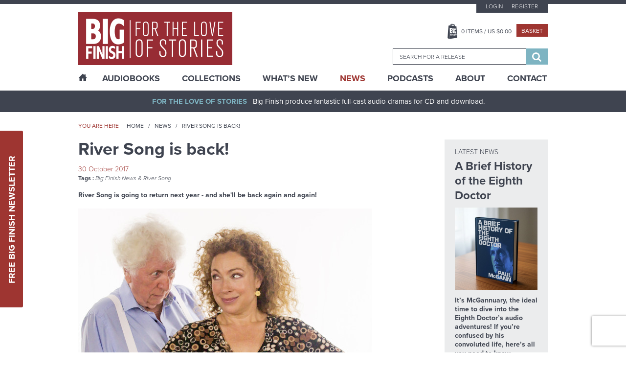

--- FILE ---
content_type: text/html; charset=UTF-8
request_url: https://www.bigfinish.com/news/v/river-song-is-back
body_size: 13021
content:
<!DOCTYPE html>
<html>

<head>

	<meta charset="utf-8">
	<meta name="viewport" content="width=device-width, initial-scale=1, shrink-to-fit=no">
	<meta name="format-detection" content="telephone=no">
	<meta name="facebook-domain-verification" content="mqtmatkb4cfc1ehuff1upt4k7kdo4y" />

	<title>River Song is back! - News - Big Finish</title>

	<meta name="description" content="Award-winning, full-cast original audio dramas from the worlds of Doctor Who, Torchwood, Blake's 7, Class, Dark Shadows, Avengers, Omega Factor, Star Cops, Sherlock Holmes, Dorian Gray, Pathfinder Legends, Prisoner, Adam Adamant Lives, Space 1999, Timeslip, Terrahawks, Space Precinct, Thunderbirds, Stingray, Robin Hood, Dark Season, UFO, Stargate, V UK, Time Tunnel, Sky, Zygon Century, Planet Krynoid">
	<meta name="keywords" content="Big Finish, Audio Dramas, BBC, Science Fiction, Fantasy, Doctor Who, Blake's 7, Dark Shadows, Avengers, Prisoner, Survivors, Omega Factor, Terrahawks, Luther Arkwright, Torchwood, Captain Scarlet, Class, Callan, Dorian Gray, Star Cops, Dan Dare, ATA Girl, Cicero, Jeremiah Bourne in Time, Shilling & Sixpence Investigate, Blind Terror, Big Finish Originals, Adam Adamant Lives, Space 1999, Timeslip, Space Precinct, Thunderbirds, First Action Bureau, Stingray, Five Star Five, Robin Hood, Dark Season, UFO, Stargate, Fireball XL5, V UK, Time Tunnel, Sky, Zygon Century">
	<meta name="author" content="Hughes Media Internet Limited">

	<!-- Regular links and scripts -->
	<link href="https://fonts.googleapis.com/css?family=Lato:100,100i,300,300i,400,400i,700,700i,900,900i"
		rel="stylesheet">
	<link rel="shortcut icon" href="/favicon.ico" />
	<link rel="stylesheet" href="https://use.typekit.net/mth7yed.css">
	<link href="/assets/css/frontend.min.css?v=96781fcb672396e6bf875bb3c89318a2" rel="stylesheet">
	<link href="/assets/css/slick-theme.min.css?v=8a027447d99592734da0715287305e13" rel="stylesheet">
	<link href="/assets/css/site-slick.css?v=a9bd9fd29d983772af1d0cfafb25bd7b" rel="stylesheet">

	<script src="/assets/js/frontend.min.js?v=3719e0675f81bf06009591ba43d6f889" type="8ea7fdf69c45053ef3dd3e43-text/javascript"></script>
	<script src='https://www.google.com/recaptcha/api.js' async defer type="8ea7fdf69c45053ef3dd3e43-text/javascript"></script>
	<script src="https://www.paypalobjects.com/api/checkout.js?v=2" data-version-4 type="8ea7fdf69c45053ef3dd3e43-text/javascript"></script>
	<script src="/assets/js/slick.min.js?v=d5a61c749e44e47159af8a6579dda121" type="8ea7fdf69c45053ef3dd3e43-text/javascript"></script>
	<script src="/assets/js/site-slick.js?v=e3631e3f5244a1d53c08d8589df8a0b4" type="8ea7fdf69c45053ef3dd3e43-text/javascript"></script>

	<script type="8ea7fdf69c45053ef3dd3e43-text/javascript">
		window.dataLayer = window.dataLayer || [];
		;
	</script>

	<!-- Google Tag Manager -->
	<script type="8ea7fdf69c45053ef3dd3e43-text/javascript">(function (w, d, s, l, i) {
			w[l] = w[l] || []; w[l].push({
				'gtm.start':
					new Date().getTime(), event: 'gtm.js'
			}); var f = d.getElementsByTagName(s)[0],
				j = d.createElement(s), dl = l != 'dataLayer' ? '&l=' + l : ''; j.async = true; j.src =
					'https://www.googletagmanager.com/gtm.js?id=' + i + dl; f.parentNode.insertBefore(j, f);
		})(window, document, 'script', 'dataLayer', 'GTM-KPM22K2');</script>
	<!-- End Google Tag Manager -->

	<!-- Google tag (gtag.js) -->
	<script async src="https://www.googletagmanager.com/gtag/js?id=G-FEXS1S6267" type="8ea7fdf69c45053ef3dd3e43-text/javascript"></script>
	<script type="8ea7fdf69c45053ef3dd3e43-text/javascript">
	  window.dataLayer = window.dataLayer || [];
	  function gtag(){dataLayer.push(arguments);}
	  gtag('js', new Date());

	  gtag('config', 'G-FEXS1S6267');
	</script>

	
	


	
	
</head>


<body class="news-single">

	<!-- Google Tag Manager (noscript) -->
	<noscript><iframe src="https://www.googletagmanager.com/ns.html?id=GTM-KPM22K2" height="0" width="0"
			style="display:none;visibility:hidden"></iframe></noscript>
	<!-- End Google Tag Manager (noscript) -->
	<a href="#main-content" class="sr-only">Skip to content</a>
		<div class="sticky-newsletter">
		<div class="newsletter-btn">
			<a href="javascript:void(0)">Free Big Finish Newsletter</a>
		</div>
		<div class="sticky-newsletter-cntn">
			<p>Be among the first to hear about exclusive offers, news and latest releases from Big Finish by signing up
				to our Newsletter.</p>
			<div class="newsletter-form">
				<form method="post" id="newsletter-signup-2">
					<div class="form-field">
						<input value="" type="text" name="Name" placeholder="Name">
					</div>
					<div class="form-field">
						<input value="" type="text" name="Email" placeholder="Email">
					</div>
					<input class="incident_item" type="hidden" name="Incident_Item"
						placeholder="If you are human, please leave blank">
					<input type="hidden" name="form_id" value="Newsletter_Form_2">
					<div class="form-field sbt-field">
						<script type="8ea7fdf69c45053ef3dd3e43-text/javascript">function onSubmitRecaptcha_c8de14e6f70c107393dac267892cf954() {return new Promise(function (resolve, reject) {document.getElementById("newsletter-signup-2").submit();});}</script> <input class="g-recaptcha " data-sitekey="6LfOheUUAAAAAGtNWcBqMG6UGjl89P2qv37q02Ef" data-callback="onSubmitRecaptcha_c8de14e6f70c107393dac267892cf954" value="Sign Up" type="submit">						<!--   						<input type="submit" value="Sign Up" />-->
					</div>
				</form>
				<span>Don’t worry, we will never pass on your details to third parties!</span>
			</div>
		</div>
	</div>

	<header class="header-container">
		

		<div class="header-top">
			<div class="wrapper">
				<button class="hamburger hamburger-menu hamburger--spin" type="button">
					<span class="hamburger-box">
						<span class="hamburger-inner"></span>
					</span>
				</button>
				<div class="logo-block">
					<a href="/"><img src="/assets/images/logo.png" alt="Big Finish Logo" /></a>
				</div>
				<div class="basket-header">
					<a class="basket-button" href="javascript:void(0)"></a>
				</div>
				<div class="header-right">
					<div class="top-block">
													<ul class="top-menu">
								<li><a
										href="/customers/login">Login</a>
								</li>
								<li><a
										href="/customers/register">Register</a>
								</li>
							</ul>
						
						<div class="middle-block">
							<ul>
								<li><a class="basket-btn" href="javascript:void(0)"><span
											class="header_basket_quantity">0</span> Items
										/ US $<span
											class="header_basket_value">0.00</span></a>
								</li>
								<li><a class="checkout-small" href="/basket/v">Basket</a></li>
							</ul>
						</div>
						<div class="basket-block">
							<div class="basket-close-icon">
								<i class="fa fa-times" aria-hidden="true"></i>
							</div>
							<div class="basket-label">
								<div class="basket-title">
									<label>Title</label>
								</div>
								<div class="basket-quantity">

								</div>
								<div class="basket-price">
									<label>Price</label>
								</div>
							</div>
							<div class="basket-item-list">
															</div>
							<div class="collapse alert alert-info refresh_for_basket_contents">
								You have additional items in your basket, <a href="/basket/v">go to basket to see
									them.</a>
							</div>
							<div class="cart-details">
								<div class="total-item">
									<label>Total items</label>
									<span class="header_basket_quantity">0</span>
								</div>
								<div class="sub-total">
									<label>TOTAL</label>
									<span>US $<span
											class="header_basket_value">0.00</span></span>
								</div>
								<p><i>Delivery costs may vary depending on location.</i></p>
							</div>
							<div class="button-block">
								<a class="checkout-large" href="/basket/v">Go to Basket</a>
								<a class="continue-btn" href="#">Continue Shopping</a>
							</div>
						</div>

						<div class="search-block-outer">
							<div class="search-block">
								<form id="search-form" method="get"
									action="/search_results">
									<input type="hidden" id="search_value_selected" name="search_value_selected"
										value="0" />
									<input id="searchbox" autocomplete="off" class="ui-autocomplete" name="search_term"
										type="search" placeholder="Search for a release" data-release-id="" />
									<div class="search-btn">
										<button type="submit">
											<span class="sr-only">Search</span>
											<i class="fa fa-search" aria-hidden="true"></i>
										</button>
									</div>
								</form>
							</div>
						</div>
					</div>
				</div>
			</div>
		</div>

		<div class="main-menu-outer">
			<div class="wrapper">
				<div class="main-menu-dummy"></div>
				<div class="main-menu">
					<ul>

						<li class="home "><a href="/"><span class="icon-home desktop-only"></span><span class="mobile-only">Home</span></a></li>
						<li class="mega-menu "><a href="/hubs">AudioBooks</a>
							<div class="submenu-block">

				<div class="submenu-column">
									<h6 class="highlight">
							<a href="/hubs/v/doctor-who">Doctor Who - The Classic Series</a>
						</h6>
					<div>							<a href="/ranges/v/doctor-who---the-first-doctor-adventures">Doctor Who - The First Doctor Adventures</a>
						</div><div>							<a href="/ranges/v/doctor-who-the-second-doctor-adventures">Doctor Who - The Second Doctor Adventures</a>
						</div><div>							<a href="/ranges/v/doctor-who---the-third-doctor-adventures">Doctor Who - The Third Doctor Adventures</a>
						</div><div>							<a href="/ranges/v/doctor-who---fourth-doctor-adventures">Doctor Who - The Fourth Doctor Adventures</a>
						</div><div>							<a href="/ranges/v/doctor-who---the-fifth-doctor-adventures">Doctor Who - The Fifth Doctor Adventures</a>
						</div><div>							<a href="/ranges/v/doctor-who---the-sixth-doctor-adventures">Doctor Who - The Sixth Doctor Adventures</a>
						</div><div>							<a href="/ranges/v/doctor-who---the-seventh-doctor-adventures">Doctor Who - The Seventh Doctor Adventures</a>
						</div><div>							<a href="/ranges/v/eighth-doctor-adventures">Doctor Who - The Eighth Doctor Adventures</a>
						</div><div>							<a href="/ranges/v/doctor-who-the-audio-novellas">Doctor Who - The Audio Novellas </a>
						</div><div>							<a href="/ranges/v/doctor-who-the-audio-novels">Doctor Who - The Audio Novels </a>
						</div><div>							<a href="/ranges/v/doctor-who---companion-chronicles">Doctor Who - The Companion Chronicles</a>
						</div><div>							<a href="/ranges/v/doctor-who---the-early-adventures1">Doctor Who - The Early Adventures</a>
						</div><div>							<a href="/ranges/v/doctor-who---the-lost-stories">Doctor Who - The Lost Stories</a>
						</div><div>							<a href="/ranges/v/monthly-series">Doctor Who - The Monthly Adventures</a>
						</div><div>							<a href="/ranges/v/doctor-who-the-new-adventures-of-bernice-summerfield">Doctor Who - The New Adventures of Bernice Summerfield</a>
						</div><div>							<a href="/ranges/v/doctor-who---novel-adaptations">Doctor Who - The Novel Adaptations</a>
						</div><div>							<a href="/ranges/v/doctor-who-philip-hinchcliffe-presents">Doctor Who - Philip Hinchcliffe Presents</a>
						</div><div>							<a href="/ranges/v/doctor-who---short-trips">Doctor Who - Short Trips</a>
						</div><div>							<a href="/ranges/v/doctor-who---short-trips-rareties">Doctor Who - Short Trips Rarities</a>
						</div><div>							<a href="/ranges/v/doctor-who---the-stage-plays">Doctor Who - The Stageplays</a>
						</div><div>							<a href="/ranges/v/doctor-who---unbound">Doctor Who - Unbound</a>
						</div><div>							<a href="/ranges/v/doctor-who---classic-series---special-releases">Doctor Who - Classic Series - Special Releases</a>
						</div>				</div>
							<div class="submenu-column">
									<h6 class="highlight">
							<a href="/hubs/v/doctor-who---the-new-series">Doctor Who - The New Series</a>
						</h6>
					<div>							<a href="/ranges/v/doctor-who-the-ninth-doctor-adventures">Doctor Who - The Ninth Doctor Adventures</a>
						</div><div>							<a href="/ranges/v/doctor-who---the-tenth-doctor-adventures">Doctor Who - The Tenth Doctor Adventures</a>
						</div><div>							<a href="/ranges/v/doctor-who-the-eleventh-doctor-adventures">Doctor Who - The Eleventh Doctor Adventures</a>
						</div><div>							<a href="/ranges/v/doctor-who-the-twelfth-doctor-adventures">Doctor Who - The Twelfth Doctor Adventures</a>
						</div><div>							<a href="/ranges/v/range-128">Doctor Who - The Thirteenth Doctor Adventures</a>
						</div><div>							<a href="/ranges/v/doctor-who-the-fugitive-doctor">Doctor Who - The Fugitive Doctor</a>
						</div><div>							<a href="/ranges/v/doctor-who-destiny-of-the-doctors">Doctor Who - Destiny of the Doctor</a>
						</div><div>							<a href="/ranges/v/doctor-who---the-doctor-chronicles">Doctor Who - The Doctor Chronicles</a>
						</div><div>							<a href="/ranges/v/doctor-who-once-and-future">Doctor Who - Once and Future</a>
						</div><div>							<a href="/ranges/v/doctor-who---the-war-doctor">Doctor Who - The War Doctor</a>
						</div><div>							<a href="/ranges/v/doctor-who-new-series-special-releases">Doctor Who - New Series - Special Releases</a>
						</div><div>							<a href="/ranges/v/doctor-who-time-lord-victorious">Doctor Who - Time Lord Victorious</a>
						</div><div>							<a href="/ranges/v/doctor-who-auf-deutsch">Doctor Who auf Deutsch</a>
						</div>						<h6 class="highlight">
							<a href="/hubs/v/the-worlds-of-doctor-who">The Worlds of Doctor Who</a>
						</h6>
					<div>							<a href="/ranges/v/call-me-master">Call Me Master</a>
						</div><div>							<a href="/ranges/v/class">Class</a>
						</div><div>							<a href="/ranges/v/counter-measures">Counter-Measures</a>
						</div><div>							<a href="/ranges/v/cyberman">Cyberman</a>
						</div><div>							<a href="/ranges/v/dalek-empire">Dalek Empire</a>
						</div><div>							<a href="/ranges/v/doctor-who-doom-s-day">Doom's Day</a>
						</div><div>							<a href="/ranges/v/gallifrey">Gallifrey</a>
						</div><div>							<a href="/ranges/v/dark-gallifrey">Dark Gallifrey</a>
						</div><div>							<a href="/ranges/v/i-davros">I, Davros</a>
						</div><div>							<a href="/ranges/v/jago-litefoot">Jago & Litefoot</a>
						</div><div>							<a href="/ranges/v/the-lives-of-captain-jack">The Lives of Captain Jack</a>
						</div><div>							<a href="/ranges/v/missy">Missy</a>
						</div><div>							<a href="/ranges/v/the-paternoster-gang">The Paternoster Gang</a>
						</div><div>							<a href="/ranges/v/plant-krynoid">Planet Krynoid</a>
						</div><div>							<a href="/ranges/v/river-song">River Song</a>
						</div><div>							<a href="/ranges/v/the-robots">The Robots</a>
						</div><div>							<a href="/ranges/v/rose-tyler">Rose Tyler</a>
						</div><div>							<a href="/ranges/v/sarah-jane-smith">Sarah Jane Smith</a>
						</div><div>							<a href="/ranges/v/susan-s-war">Susan's War</a>
						</div><div>							<a href="/ranges/v/unit">UNIT</a>
						</div><div>							<a href="/ranges/v/unit---the-new-series">UNIT - The New Series</a>
						</div><div>							<a href="/ranges/v/the-war-master">The War Master</a>
						</div><div>							<a href="/ranges/v/zygon-century">Zygon Century</a>
						</div><div>							<a href="/ranges/v/the-worlds-of-doctor-who---special-releases">The Worlds of Doctor Who - Special Releases</a>
						</div>				</div>
							<div class="submenu-column">
									<h6 class="highlight">
							<a href="/hubs/v/torchwood">Torchwood</a>
						</h6>
					<div>							<a href="/ranges/v/torchwood">Torchwood</a>
						</div><div>							<a href="/ranges/v/torchwood-special-releases">Torchwood - Special Releases</a>
						</div><div>							<a href="/ranges/v/torchwood-the-story-continues">Torchwood - The Story Continues</a>
						</div><div>							<a href="/ranges/v/torchwood-one">Torchwood One</a>
						</div><div>							<a href="/ranges/v/torchwood-soho">Torchwood Soho</a>
						</div>						<h6 class="highlight">
							<a href="/hubs/v/blake-s-7">Blake's 7</a>
						</h6>
					<div>							<a href="/ranges/v/blake-s-7">Blake's 7 - Books & Spoken Word</a>
						</div><div>							<a href="/ranges/v/blake-s-7---the-classic-audio-adventures">Blake's 7 - The Classic Adventures</a>
						</div><div>							<a href="/ranges/v/blake-s-7---the-liberator-chronicles">Blake's 7 - The Liberator Chronicles</a>
						</div><div>							<a href="/ranges/v/the-worlds-of-blake-s-7">The Worlds of Blake's 7</a>
						</div>						<h6 class="highlight">
							<a href="/hubs/v/the-avengers">The Avengers</a>
						</h6>
											<h6 class="highlight">
							<a href="/hubs/v/bernice-summerfield">Bernice Summerfield</a>
						</h6>
											<h6 class="highlight">
							<a href="/hubs/v/dark-shadows">Dark Shadows</a>
						</h6>
											<h6 class="highlight">
							<a href="/hubs/v/big-finish-originals">Big Finish Originals</a>
						</h6>
											<h6 class="highlight">
							<a href="/hubs/v/big-finish-classics">Big Finish Classics</a>
						</h6>
											<h6 class="highlight">
							<a href="/hubs/v/big-finish-books">Big Finish Books</a>
						</h6>
											<h6 class="highlight">
							<a href="/hubs/v/penguin-random-house">Penguin Random House</a>
						</h6>
											<h6 class="highlight">
							<a href="/hubs/v/podcasts">Big Finish Podcasts</a>
						</h6>
					<div>							<a href="/ranges/v/the-big-finish-magazine">The Big Finish (Audio) Magazine</a>
						</div><div>							<a href="/ranges/v/big-finish-podcast">The Big Finish Podcast</a>
						</div><div>							<a href="/ranges/v/toby-hadoke-s-who-s-round">Toby Hadoke's Who's Round</a>
						</div>						<h6 class="highlight">
							<a href="/hubs/v/big-finish-presents">Big Finish Presents</a>
						</h6>
					<div>							<a href="/ranges/v/audiobooks">Big Finish Audiobooks</a>
						</div><div>							<a href="/ranges/v/big-finish-special-releases">Big Finish Special Releases</a>
						</div><div>							<a href="/ranges/v/big-finish-in-conversation">Big Finish In Conversation</a>
						</div><div>							<a href="/ranges/v/drama-showcase">Drama Showcase</a>
						</div>						<h6 class="highlight">
							<a href="/hubs/v/anderson-entertainment-presents">Anderson Entertainment Presents</a>
						</h6>
					<div>							<a href="/ranges/v/first-action-bureau">First Action Bureau</a>
						</div><div>							<a href="/ranges/v/five-star-five">Five Star Five</a>
						</div><div>							<a href="/ranges/v/gemini-force-one">Gemini Force One</a>
						</div><div>							<a href="/ranges/v/into-infinity">Into Infinity</a>
						</div><div>							<a href="/ranges/v/anderson-entertainment-special-releases">Anderson Entertainment Special Releases</a>
						</div>				</div>
							<div class="submenu-column">
									<h6 class="highlight">
							<a href="/hubs/v/adam-adamant-lives">Adam Adamant Lives!</a>
						</h6>
											<h6 class="highlight">
							<a href="/hubs/v/callan">Callan</a>
						</h6>
											<h6 class="highlight">
							<a href="/hubs/v/captain-scarlet-and-the-mysterons">Captain Scarlet and the Mysterons</a>
						</h6>
											<h6 class="highlight">
							<a href="/hubs/v/charlotte-pollard">Charlotte Pollard</a>
						</h6>
											<h6 class="highlight">
							<a href="/hubs/v/dan-dare">Dan Dare</a>
						</h6>
											<h6 class="highlight">
							<a href="/hubs/v/dark-season">Dark Season</a>
						</h6>
											<h6 class="highlight">
							<a href="/hubs/v/the-confessions-of-dorian-gray">The Confessions of Dorian Gray</a>
						</h6>
											<h6 class="highlight">
							<a href="/hubs/v/earthsearch">Earthsearch</a>
						</h6>
											<h6 class="highlight">
							<a href="/hubs/v/graceless">Graceless</a>
						</h6>
											<h6 class="highlight">
							<a href="/hubs/v/iris-wildthyme">Iris Wildthyme</a>
						</h6>
											<h6 class="highlight">
							<a href="/hubs/v/the-time-tunnel">Irwin Allen's The Time Tunnel</a>
						</h6>
											<h6 class="highlight">
							<a href="/hubs/v/luther-arkwright">Luther Arkwright</a>
						</h6>
											<h6 class="highlight">
							<a href="/hubs/v/mervyn-stone">The Mervyn Stone Mysteries</a>
						</h6>
											<h6 class="highlight">
							<a href="/hubs/v/the-omega-factor">The Omega Factor</a>
						</h6>
											<h6 class="highlight">
							<a href="/hubs/v/pathfinder">Pathfinder Legends</a>
						</h6>
											<h6 class="highlight">
							<a href="/hubs/v/the-prisoner">The Prisoner</a>
						</h6>
											<h6 class="highlight">
							<a href="/hubs/v/robin-hood">Robin Hood</a>
						</h6>
											<h6 class="highlight">
							<a href="/hubs/v/sapphire-steel">Sapphire & Steel</a>
						</h6>
											<h6 class="highlight">
							<a href="/hubs/v/the-scarifyers">The Scarifyers</a>
						</h6>
											<h6 class="highlight">
							<a href="/hubs/v/sherlock-holmes">Sherlock Holmes</a>
						</h6>
											<h6 class="highlight">
							<a href="/hubs/v/sky">Sky</a>
						</h6>
											<h6 class="highlight">
							<a href="/hubs/v/space-1999">Space 1999</a>
						</h6>
											<h6 class="highlight">
							<a href="/hubs/v/space-precinct">Space Precinct</a>
						</h6>
											<h6 class="highlight">
							<a href="/hubs/v/stargate">Stargate</a>
						</h6>
											<h6 class="highlight">
							<a href="/hubs/v/star-cops">Star Cops</a>
						</h6>
											<h6 class="highlight">
							<a href="/hubs/v/star-trek">Star Trek</a>
						</h6>
											<h6 class="highlight">
							<a href="/hubs/v/stingray">Stingray</a>
						</h6>
											<h6 class="highlight">
							<a href="/hubs/v/survivors">Survivors</a>
						</h6>
											<h6 class="highlight">
							<a href="/hubs/v/terrahawks">Terrahawks</a>
						</h6>
											<h6 class="highlight">
							<a href="/hubs/v/textbook-stuff">Textbook Stuff</a>
						</h6>
											<h6 class="highlight">
							<a href="/hubs/v/thunderbirds">Thunderbirds</a>
						</h6>
											<h6 class="highlight">
							<a href="/hubs/v/timeslip">Timeslip</a>
						</h6>
											<h6 class="highlight">
							<a href="/hubs/v/ufo">UFO</a>
						</h6>
											<h6 class="highlight">
							<a href="/hubs/v/v-uk">V UK</a>
						</h6>
											<h6 class="highlight">
							<a href="/hubs/v/vienna">Vienna</a>
						</h6>
									</div>
			
</div>
						</li>
						<li class="mega-menu "><a href="/collections">Collections</a>
							<div class="submenu-block">

				<div class="submenu-column">
									<h6>
							<span>
							The Doctors						</span>
						</h6>
					<div>							<a href="/collections/v/the-first-doctor-collection">The First Doctor Collection</a>
						</div><div>							<a href="/collections/v/the-second-doctor-collection">The Second Doctor Collection</a>
						</div><div>							<a href="/collections/v/the-third-doctor-collection">The Third Doctor Collection</a>
						</div><div>							<a href="/collections/v/the-fourth-doctor-collection">The Fourth Doctor Collection</a>
						</div><div>							<a href="/collections/v/the-fifth-doctor-collection">The Fifth Doctor Collection</a>
						</div><div>							<a href="/collections/v/the-sixth-doctor-collection">The Sixth Doctor Collection</a>
						</div><div>							<a href="/collections/v/the-seventh-doctor-collection">The Seventh Doctor Collection</a>
						</div><div>							<a href="/collections/v/the-eighth-doctor-collection">The Eighth Doctor Collection</a>
						</div><div>							<a href="/collections/v/the-ninth-doctor-collection">The Ninth Doctor Collection</a>
						</div><div>							<a href="/collections/v/the-tenth-doctor-collection">The Tenth Doctor Collection</a>
						</div><div>							<a href="/collections/v/the-eleventh-doctor-collection">The Eleventh Doctor Collection</a>
						</div><div>							<a href="/collections/v/the-twelfth-doctor-collection">The Twelfth Doctor Collection</a>
						</div><div>							<a href="/collections/v/the-thirteenth-doctor-collection">The Thirteenth Doctor Collection</a>
						</div><div>							<a href="/collections/v/doctor-who-on-vinyl">Doctor Who on Vinyl</a>
						</div><div>							<a href="/collections/v/the-fugitive-doctor-collection">The Fugitive Doctor Collection</a>
						</div><div>							<a href="/collections/v/the-monk">The Monk</a>
						</div><div>							<a href="/collections/v/doctor-who-the-new-series">The New Series</a>
						</div><div>							<a href="/collections/v/the-time-war">The Time War</a>
						</div><div>							<a href="/collections/v/the-war-doctor-collection">The War Doctor Collection</a>
						</div>				</div>
							<div class="submenu-column">
									<h6>
							<span>
							The Companions						</span>
						</h6>
					<div>							<a href="/collections/v/lucie-b-miller">The Lucie Miller Collection</a>
						</div><div>							<a href="/collections/v/the-seventh-doctor-and-ace-collection">The Seventh Doctor and Ace Collection</a>
						</div>						<h6>
							<span>
							The Villains						</span>
						</h6>
					<div>							<a href="/collections/v/cybermen">Cybermen</a>
						</div><div>							<a href="/collections/v/daleks">Daleks!</a>
						</div><div>							<a href="/collections/v/the-eleven">The Eleven</a>
						</div><div>							<a href="/collections/v/the-master">The Master</a>
						</div>						<h6>
							<span>
							The Worlds of Doctor Who						</span>
						</h6>
					<div>							<a href="/collections/v/the-counter-measures-case-files">Counter-Measures Case Files</a>
						</div><div>							<a href="/collections/v/gallifrey">Gallifrey</a>
						</div><div>							<a href="/collections/v/jago-litefoot-infernal-investigators">Jago & Litefoot - Infernal Investigators</a>
						</div><div>							<a href="/collections/v/leading-ladies">Leading Ladies</a>
						</div><div>							<a href="/collections/v/river-song-hello-sweetie">River Song - Hello Sweetie!</a>
						</div><div>							<a href="/collections/v/unit-the-early-years">UNIT - The Early Years</a>
						</div>				</div>
							<div class="submenu-column">
									<h6>
							<span>
							The Worlds of Big Finish						</span>
						</h6>
					<div>							<a href="/collections/v/bernice-summerfield-the-story-so-far">Bernice Summerfield - The Story So Far</a>
						</div><div>							<a href="/collections/v/the-extraordinary-adventures-of-iris-wildthyme">The Extraordinary Adventures of Iris Wildthyme</a>
						</div><div>							<a href="/collections/v/graceless-wicked-sisters">Graceless - Wicked Sisters</a>
						</div><div>							<a href="/collections/v/sherlock-holmes-untold">Sherlock Holmes Untold</a>
						</div><div>							<a href="/collections/v/vienna-salvatori-bounty-hunter">Vienna Salvatori - Bounty Hunter</a>
						</div>						<h6>
							<span>
							Explore Big Finish						</span>
						</h6>
					<div>							<a href="/collections/v/big-adventures-small-prices">Big Adventures - Small Prices</a>
						</div><div>							<a href="/collections/v/big-finish-books">Big Finish Books</a>
						</div><div>							<a href="/collections/v/big-finish-for-free">Big Finish For Free!</a>
						</div><div>							<a href="/collections/v/jumping-on-points">Jumping On Points</a>
						</div><div>							<a href="/collections/v/last-chance-on-cd">Last Chance on CD!</a>
						</div><div>							<a href="/collections/v/terry-nation-celebration">Terry Nation at Big Finish!</a>
						</div><div>							<a href="/collections/v/the-worlds-of-gerry-anderson">The Worlds of Gerry Anderson</a>
						</div>				</div>
							<div class="submenu-column">
									<h6>
							<span>
							Sales and Deals						</span>
						</h6>
					<div>							<a href="/collections/v/mcgannuary-the-monthly-adventures">McGannuary - The Monthly Adventures</a>
						</div><div>							<a href="/collections/v/the-big-finish-book-club">The Big Finish Book Club</a>
						</div><div>							<a href="/collections/v/dwm624-offer">DWM624 Offer</a>
						</div>				</div>
			
</div>
						</li>
						<li class=""><a href="/whats_new">What’s New</a></li>
						<li class="sub-menu active"><a href="/news">News</a>
							<ul>
								<li><a href="/news">News</a></li>
								<li><a href="/vortex">Vortex</a></li>
								<li><a href="/events">Events</a></li>
							</ul>
						</li>
						<li class=""><a href="/podcasts">Podcasts</a></li>
						<li class="sub-menu "><a href="/pages/v/about-us">About</a>
							<ul>
					<li><a href="/pages/v/bf-app">Big Finish App</a></li>
							<li><a href="/pages/v/gift-cards">Big Finish Gift Cards</a></li>
							<li><a href="/pages/v/faqs">FAQ</a></li>
							<li><a href="/pages/v/limited-format-releases">Limited Format Releases</a></li>
							<li><a href="/pages/v/returns-refunds">Returns & Refunds</a></li>
							<li><a href="/pages/v/big-finish-shipping-rates">Shipping Rates</a></li>
							<li><a href="/pages/v/terms-conditions">Terms & Conditions</a></li>
			</ul>
						</li>
						<li class=""><a href="/contact">Contact</a></li>
					</ul>
				</div>
			</div>
		</div>
	</header>

	<div class="content-outer">

		<div id="sidenav-menu" class="sidenav">
			<div class="sidenav-sub-menu">
				<ul>
					<li><a href="/customers/my_account">My Account</a></li>
					<li><a href="/pages/v/big-finish-shipping-rates">Delivery Information</a></li>
					<!--<li><a href="/pages/v/support">Customer Services</a></li>-->
					<li><a href="/pages/v/newsletter-signup">Newsletter Sign Up</a></li>
				</ul>
			</div>
		</div>

		<div class="main-outer">
			<div id="main-content">
				<div class="header-bar">
					<div class="wrapper">
						<p class="text-center"><strong>For The Love Of Stories</strong>Big Finish produce fantastic
							full-cast audio dramas for CD and download.</p>
					</div>
				</div>
				<section class="content-container">
					
					<!-- Content Starts -->
<section class="content-container">

   <!-- block section -->
	<div class="block-breadcrumb-outer">
		<div class="wrapper">
		   <div class="bread-crumb-left">
			   <span>You are here</span>
				<ul>
					<li><a href="/" title="">Home</a></li>
					<li><a href="/news" title="">News</a></li>
					<li>River Song is back!</li>
				</ul>
		   </div>
		</div>
	</div>
	<!-- block section -->

	<!--inner page-->
	<div class="inner-page-outer news">
		<div class="wrapper">
			<div class="inner-page">
				<div class="inner-page-left">
					<section class="page-header">
						<header>
							<h2>River Song is back!</h2>
						</header>
						<div class="p-date">30 October 2017</div>
						<div class="p-tags comma-seperate-links">
																<span>Tags : </span>
																					<a href="/news/category/general-big-finish-news">Big Finish News</a>
																						<a href="/ranges/v/river-song">River Song</a>
																				
						</div>
                        <p><strong>River Song is going to return next year - and she'll be back again and again!</strong></p>
						<div class="post-figure">
							<figure>
							   <div class="post-figure-inner">
								   <img src="/image/news/2754/large.jpg" alt="River Song is back!"/>								</div>
							</figure>
						</div>
					</section>
					<div class="post-description">
						<p>
	<a href="https://www.bigfinish.com/ranges/v/doctor-who---the-diary-of-river-song"><strong>The Diary of River Song</strong></a> is all set to continue as <strong>Alex Kingston</strong> will be reprising her role as <strong><a href="https://www.bigfinish.com/ranges/v/doctor-who---the-diary-of-river-song">River Song</a></strong> for another three series, at least.</p>
<p>
	Having encountered the <strong><a href="https://www.bigfinish.com/hubs/v/doctor-who">Doctor&rsquo;s</a></strong> <strong><a href="https://www.bigfinish.com/ranges/v/doctor-who---the-6th-doctor-collected">Sixth</a></strong> and <strong><a href="https://www.bigfinish.com/ranges/v/doctor-who---the-7th-doctor-collected">Seventh</a></strong> incarnations in <strong><a href="https://www.bigfinish.com/releases/v/the-diary-of-river-song-series-02-1471">Series Two</a></strong>, and the <strong><a href="https://www.bigfinish.com/ranges/v/doctor-who---the-8th-doctor-collected">Eighth</a></strong> in <strong><a href="https://www.bigfinish.com/releases/v/the-diary-of-river-song-series-01-1313">Series One</a></strong>, <strong><a href="https://www.bigfinish.com/ranges/v/doctor-who---the-diary-of-river-song">River Song</a></strong> will be brushing past a couple more Doctors in her future. Let&rsquo;s hope she doesn&rsquo;t trip over any long scarves...</p>
<p>
	<iframe allowfullscreen="" frameborder="0" height="315" src="https://www.youtube.com/embed/eNAlNfQ1zDg" width="500"></iframe></p>
<p>
	As revealed in <a href="https://doctorwhomagazine.com/" target="_blank">Doctor Who Magazine</a> this month, <strong><a href="https://www.bigfinish.com/releases/v/the-diary-of-river-song-series-03-1724">The Diary of River Song Series Three</a></strong> will be released in January 2018, with <strong><a href="https://www.bigfinish.com/ranges/v/doctor-who---the-fifth-doctor-collected">the Fifth Doctor</a></strong> (played by <strong>Peter Davison</strong>) facing off against the most evil midwife in <strong><a href="https://www.bigfinish.com/hubs/v/doctor-who">Doctor Who</a></strong> history, Madame Kovarian (<strong>Frances Barber</strong>).</p>
<p>
	<a href="https://www.bigfinish.com/releases/v/the-diary-of-river-song-series-03-1724">This action-packed box set</a> will contain four hour-long adventures where the Doctor&rsquo;s wife, archaeologist, crack shot with an intoxicating kiss and time traveller will have to face the demons of her past, present and future.&nbsp;</p>
<p>
	Today we can reveal the synopses of this upcoming release. <a href="https://www.bigfinish.com/releases/v/the-diary-of-river-song-series-03-1724">These four new tales</a> come from favourite Big Finish writers:</p>
<p>
	<em>When River Song goes shopping for a whole load of unclaimed loyalty points, she uncovers secrets linked to her tangled past. </em></p>
<p>
	<em>The Doctor arrives, and the mystery deepens. He is already exploring the universe with another companion &ndash; someone River knows nothing about. </em></p>
<p>
	<em>Madame Kovarian has been busy, and this time she will not accept failure&hellip; </em></p>
<p>
	3.1 &ndash; <em>The Lady in the Lake</em> by <strong>Nev Fountain</strong></p>
<p>
	<em>On Terminus Prime, clients choose their own means of demise. Something exciting, meaningful, or heroic to end it all. </em></p>
<p>
	<em>But when River discovers that there are repeat customers, she knows something more is going on.</em></p>
<p>
	<em>She begins to uncover a cult with worrying abilities. Its members can apparently cheat death, and that&rsquo;s not all they have in common with River&hellip;</em></p>
<p>
	3.2 &ndash; <em>A Requiem for the Doctor</em> by <strong>Jac Rayner</strong></p>
<p>
	<em>River has joined the Doctor and his friend Brooke on their travels, and they stop off in 18th century Vienna. </em></p>
<p>
	<em>Brooke thinks history is dull. Until people start dying.</em></p>
<p>
	<em>Mozart&rsquo;s legacy is not just his music. River has more than one mystery to solve before a killer is let loose on the people of Vienna &ndash; and on the Doctor. </em></p>
<p>
	3.3 &ndash; <em>My Dinner with Andrew</em> by <strong>John Dorney</strong></p>
<p>
	<em>Welcome, Mesdames et Messieurs, to </em>The Bumptious Gastropod.</p>
<p>
	<em>The most exclusive, most discreet dining experience outside the universe. For the restaurant exists beyond spacetime itself, and the usual rules of causality do not apply. Anything could happen. </em></p>
<p>
	<em>It is here that the Doctor has a date. With River Song. And with death. </em></p>
<p>
	3.4 &ndash; <em>The Furies</em> by <strong>Matt Fitton </strong></p>
<p>
	<em>Stories of the Furies abound across the cosmos: vengeful spirits hounding guilty souls to death. Madame Kovarian taught them to a child raised in fear, trained to kill, and placed inside a spacesuit. </em></p>
<p>
	<em>Kovarian knows the universe&rsquo;s greatest threat. The Doctor must be eliminated. An assassin was created for that purpose.</em></p>
<p>
	<em>But if Melody Pond has failed, Kovarian will simply have to try again&hellip;</em></p>
<p>
	<iframe allowfullscreen="" frameborder="0" height="315" src="https://www.youtube.com/embed/0rJg9xycERA" width="500"></iframe></p>
<p>
	And in <a href="https://www.bigfinish.com/releases/v/the-diary-of-river-song-series-04-1742">Series </a><a href="https://www.bigfinish.com/releases/v/the-diary-of-river-song-series-04-1742">Four</a> River will be encountering <strong><a href="https://www.bigfinish.com/ranges/v/doctor-who---the-4th-doctor-collected">the Fourth Doctor</a></strong>, played by <strong>Tom Baker</strong>. More details on this series will be announced in the future.&nbsp;</p>
<p>
	To celebrate, you can pre-order each series of <strong><a href="https://www.bigfinish.com/ranges/v/doctor-who---the-diary-of-river-song">The Diary of River Song</a></strong>, at &pound;23 on CD or &pound;20 on download.</p>
<p>
	Or you can pre-order some of these releases in a bundle. Pre-order&nbsp;<strong><a href="https://www.bigfinish.com/releases/v/the-diary-of-river-song-series-04-1742">Series&nbsp;Four</a></strong>&nbsp;(out August 2018) and <strong><a href="https://www.bigfinish.com/releases/v/the-diary-of-river-song-series-05-1743">Series Five</a></strong>&nbsp;(out January 2019) of <strong><a href="https://www.bigfinish.com/ranges/v/doctor-who---the-diary-of-river-song">The Diary of River Song</a></strong> from today at &pound;45 on CD or &pound;40 on download. Don&rsquo;t forget that all CD purchases unlock a download exclusive from <a href="https://www.bigfinish.com/pages/v/apps-for-free">the Big Finish App</a>&nbsp;and the Big Finish site.</p>
<p>
	Keep checking for more details on the Big Finish website and our social media channels: <a href="https://www.facebook.com/thebigfinish/">Facebook</a>, <a href="https://twitter.com/bigfinish">Twitter</a> and <a href="https://www.instagram.com/bigfinishprod/">Instagram</a>.</p>
					</div>
				</div>

				<aside class="inner-page-right category desktop-only">
												<article class="right-box">
								<header class="right-title">
	<h6>Latest News</h6>
	<a href="/news/index/a-brief-history-of-the-eighth-doctor"><h3>A Brief History of the Eighth Doctor </h3></a>
</header>
<figure>
	<div class="ad-pic">
	<a href="/news/index/a-brief-history-of-the-eighth-doctor">
		<img src="/image/news/5480/medium.jpg" alt="A Brief History of the Eighth Doctor " title="A Brief History of the Eighth Doctor "/>		</a>
	</div>
	<figcaption>
		<p><span>It’s McGannuary, the ideal time to dive into the Eighth Doctor’s audio adventures! If you’re confused by his convoluted life, here’s all you need to know... </span></p>
		<p>
			WARNING! Spoilers for many Big Finish audio dramas below!

The Eighth Doctor, a romantic, Byronic gentleman of time and space, began life in a morgue, an appropriate starting point for a man who...		</p>
		<a href="/news/v/a-brief-history-of-the-eighth-doctor" class="common-btn">Read More</a>	</figcaption>
</figure>
								<footer class="right-footer">
									<a href="/news" class="nw-rlse" title="">all News</a>
								</footer>
							</article>
							

					<article class="right-box">
						<header class="right-title">
	<h6>Latest Podcast</h6>
	<a href="/news/index/2026-01-16-sword-of-marinus"><h3>2026-01-16 Sword of Marinus</h3></a>
</header>
<figure>
	<div class="ad-pic">
	<a href="/news/index/2026-01-16-sword-of-marinus">
		<img src="/image/news/5476/medium.jpg" alt="2026-01-16 Sword of Marinus" title="2026-01-16 Sword of Marinus"/>		</a>
	</div>
	<figcaption>
		<p><span>Nick and Benji present… The Chat: Catch-up… McGannuary Celebration - Sword of Orion… Behind-the-scenes and Drama Tease: The First Doctor Unbound: Return to Marinus.</span></p>
		<p>
			The Randomoid Selectortron also features, offering you a 25% reduction on the selected release. Just click here and enter the offer code BUCKUP.

This podcast is released on Friday 16th...		</p>
		<a href="/podcasts/v/2026-01-16-sword-of-marinus" class="common-btn">Read More</a>	</figcaption>
</figure>
						<footer class="right-footer">
							<a href="/podcasts" class="nw-rlse" title="">all Podcasts</a>
						</footer>
					</article>

				</aside>

			</div>
			<div class="grid-area-outer">
				<div class="grid-title">
					<h5>What’s new from Big Finish…</h5>
					<a href="/whats_new" title="" class="see-all desktop-only">See all Big Finish releases</a> </div>
				<div class="grid-list">
					<div class="grid-list">
	                    <ul>
							<li class="item release-items" data-release data-release-id="3402">
    	<article class="grid-box ">
        		<figure>
			<div class="grid-pict">
				<a href="/releases/v/doctor-who-the-time-splitters-part-1-excerpt-3402">
					<img src="/image/release/3402/homethumb.jpg" alt="Doctor Who: The Time-Splitters Part 1 (excerpt)" height="212" width="212"/>				</a>
			</div>
			<figcaption class="grid-content">
				<div class="name">
					<a href="/ranges/v/doctor-who-the-audio-novellas">
						Doctor Who - The Audio Novellas 					</a>
				</div>
				<h3 class="title">
					<a href="/releases/v/doctor-who-the-time-splitters-part-1-excerpt-3402">Doctor Who: The Time-Splitters Part 1 (excerpt)</a>
				</h3>
				
<div class="product-cost">
	</div>

				<a href="/releases/v/doctor-who-the-time-splitters-part-1-excerpt-3402" class="common-btn more-info-button">More Info</a>
			</figcaption>
		</figure>
	</article>
</li>
<li class="item release-items" data-release data-release-id="3351">
    	<article class="grid-box ">
        		<figure>
			<div class="grid-pict">
				<a href="/releases/v/hell-s-bells-3351">
					<img src="/image/release/3351/homethumb.jpg" alt="Hell&#039;s Bells" height="212" width="212"/>				</a>
			</div>
			<figcaption class="grid-content">
				<div class="name">
					<a href="/ranges/v/big-finish-special-releases">
						Big Finish Special Releases					</a>
				</div>
				<h3 class="title">
					<a href="/releases/v/hell-s-bells-3351">Hell's Bells</a>
				</h3>
										<p class="comma-seperate-links">
						Starring
						<a href="/contributors/v/David-Calder-10134" title="David Calder">
	David Calder</a>
<a href="/contributors/v/Lu-Corfield-10112" title="Lu Corfield">
	Lu Corfield</a>
						</p>
						
<div class="product-cost">
	                <div class="product-current-price"><p>From <span>US $12.03</span></p></div>
                </div>

				<a href="/releases/v/hell-s-bells-3351" class="common-btn more-info-button">More Info</a>
			</figcaption>
		</figure>
	</article>
</li>
<li class="item release-items" data-release data-release-id="3335">
    	<article class="grid-box ">
        		<figure>
			<div class="grid-pict">
				<a href="/releases/v/doctor-who-short-trips-the-wednesday-that-wasn-t-3335">
					<img src="/image/release/3335/homethumb.jpg" alt="Doctor Who: Short Trips: The Wednesday That Wasn&#039;t" height="212" width="212"/>				</a>
			</div>
			<figcaption class="grid-content">
				<div class="name">
					<a href="/ranges/v/doctor-who---short-trips">
						Doctor Who - Short Trips					</a>
				</div>
				<h3 class="title">
					<a href="/releases/v/doctor-who-short-trips-the-wednesday-that-wasn-t-3335">Doctor Who: Short Trips: The Wednesday That Wasn't</a>
				</h3>
				
<div class="product-cost">
	                <div class="product-current-price"><p><span>Free</span></p></div>
                </div>

				<a href="/releases/v/doctor-who-short-trips-the-wednesday-that-wasn-t-3335" class="common-btn more-info-button">More Info</a>
			</figcaption>
		</figure>
	</article>
</li>
<li class="item release-items" data-release data-release-id="3089">
    	<article class="grid-box ">
        		<figure>
			<div class="grid-pict">
				<a href="/releases/v/doctor-who-the-first-doctor-unbound-return-to-marinus-3089">
					<img src="/image/release/3089/homethumb.jpg" alt="Doctor Who: The First Doctor Unbound: Return to Marinus" height="212" width="212"/>				</a>
			</div>
			<figcaption class="grid-content">
				<div class="name">
					<a href="/ranges/v/doctor-who---unbound">
						Doctor Who - Unbound					</a>
				</div>
				<h3 class="title">
					<a href="/releases/v/doctor-who-the-first-doctor-unbound-return-to-marinus-3089">Doctor Who: The First Doctor Unbound: Return to Marinus</a>
				</h3>
										<p class="comma-seperate-links">
						Starring
						<a href="/contributors/v/David-Bradley-8179" title="David Bradley">
	David Bradley</a>
<a href="/contributors/v/Jemma-Powell-8180" title="Jemma Powell">
	Jemma Powell</a>
						</p>
						
<div class="product-cost">
	                <div class="product-current-price"><p>From <span>US $18.73</span></p></div>
                </div>

				<a href="/releases/v/doctor-who-the-first-doctor-unbound-return-to-marinus-3089" class="common-btn more-info-button">More Info</a>
			</figcaption>
		</figure>
	</article>
</li>
	                    </ul>
	                	<div class="shop-all mobile-only"> <a href="/ranges" title="">Shop all audiobooks</a> </div>
	            	</div>
				</div>
			</div>
		</div>
	</div>
	<!--inner page-->
</section>

				</section>
				<footer class="footer-container">
					<div class="footer-top-container desktop-only">
						<div class="wrapper">
							<div class="newsletter-section">
								<h3>Sign up for the Big Finish Newsletter</h3>
								<p>Get exclusive offers, news and updates on the latest Big Finish releases and
									promotions by entering your email address here.</p>
								<div class="footer-form">
									<form method="post" id="newsletter-signup">
										<div class="form-field">
											<input type="hidden" id="Name" name="Name" value="" />
											<input value="" id="Email" type="text" name="Email"
												placeholder="Your Email Address">
											<script type="8ea7fdf69c45053ef3dd3e43-text/javascript">function onSubmitRecaptcha_91828c52d06d11632c4cdcd324784b08() {return new Promise(function (resolve, reject) {document.getElementById("newsletter-signup").submit();});}</script> <input class="g-recaptcha " data-sitekey="6LfOheUUAAAAAGtNWcBqMG6UGjl89P2qv37q02Ef" data-callback="onSubmitRecaptcha_91828c52d06d11632c4cdcd324784b08" value="Sign Up" type="submit">											<!--											<input type="submit" value="Sign Up" />-->
										</div>
										<input class="incident_item" type="hidden" name="Incident_Item"
											placeholder="If you are human, please leave blank">
										<input type="hidden" name="form_id" value="Newsletter_Form">
									</form>
								</div>
								<p>Don’t worry, we will never pass on your details to third parties!</p>
								<p><a href="/pages/v/privacy">Privacy Policy</a></p>
							</div>
							<div class="followus-section">
								<h3>Follow us…</h3>
								<p>
									Keep up to date with the latest Big Finish news and releases by following us on
									<a href="https://www.facebook.com/thebigfinish" target="_blank">Facebook</a>,
									<a href="https://twitter.com/bigfinish" target="_blank">Twitter</a>,
									<a href="https://instagram.com/bigfinishprod" target="_blank">Instagram</a>,
									<a href="https://www.youtube.com/user/bigfinishprod" target="_blank">YouTube</a> or
									<a href="https://soundcloud.com/big-finish" target="_blank">Soundcloud</a>,
									or downloading the latest
									<a href="/podcasts" target="_blank">Big Finish Podcast</a>.
								</p>
								<div class="social-icons">
									<ul>
										<li>
											<a href="https://www.facebook.com/thebigfinish" target="_blank"><i
													class="fa fa-facebook" aria-hidden="true"></i></a>
										</li>
										<li>
											<a href="https://twitter.com/bigfinish" target="_blank"><i
													class="fa fa-twitter" aria-hidden="true"></i></a>
										</li>
										<li>
											<a href="https://www.youtube.com/user/bigfinishprod" target="_blank"><i
													class="fa fa-youtube-play" aria-hidden="true"></i></a>
										</li>
										<li>
											<a href="https://soundcloud.com/big-finish" target="_blank"><i
													class="fa fa-soundcloud" aria-hidden="true"></i></a>
										</li>
										<li>
											<a href="https://instagram.com/bigfinishprod" target="_blank"><i
													class="fa fa-instagram" aria-hidden="true"></i></a>
										</li>
									</ul>
								</div>
							</div>
						</div>
					</div>
					<div class="footer-middle-container">
						<div class="footer-news-outer desktop-only">
							<div class="wrapper">
								<div class="footer-news">
									<h3><a href="/news"
											class="">Big Finish News</a></h3>
									<a href="/news"
										class="home-news see-all pull-right">See all Big Finish news</a>
									<ul>
										<li>
	<article>
		<div class="blog-figure">

			<a href="/news/v/a-brief-history-of-the-eighth-doctor" title="A Brief History of the Eighth Doctor ">
				<img src="/image/news/5480/footer.jpg" alt="A Brief History of the Eighth Doctor " title="A Brief History of the Eighth Doctor "/>			</a>
		</div>
		<div class="blog-desc">
			<h3><a href="/news/v/a-brief-history-of-the-eighth-doctor" title="A Brief History of the Eighth Doctor ">A Brief History of the Eighth Doctor </a></h3>
			<p>
			It’s McGannuary, the ideal time to dive into the Eighth Doctor’s audio adventures! If you’re confused by his convoluted life, here’s all you need to know... 			</p>
			<i>21 January 2026</i>
		</div>
	</article>
</li>
<li>
	<article>
		<div class="blog-figure">

			<a href="/news/v/back-to-the-future-for-the-fourth-doctor" title="Back to the future for the Fourth Doctor ">
				<img src="/image/news/5483/footer.jpg" alt="Back to the future for the Fourth Doctor " title="Back to the future for the Fourth Doctor "/>			</a>
		</div>
		<div class="blog-desc">
			<h3><a href="/news/v/back-to-the-future-for-the-fourth-doctor" title="Back to the future for the Fourth Doctor ">Back to the future for the Fourth Doctor </a></h3>
			<p>
			Tom Baker and Sadie Miller explore days to come in The Fourth Doctor Adventures: Lethal Progress, a box set of three full-cast audio adventures, due for release June 2026. 

			</p>
			<i>20 January 2026</i>
		</div>
	</article>
</li>
<li>
	<article>
		<div class="blog-figure">

			<a href="/news/v/marinus-unbound" title="Marinus Unbound ">
				<img src="/image/news/5482/footer.jpg" alt="Marinus Unbound " title="Marinus Unbound "/>			</a>
		</div>
		<div class="blog-desc">
			<h3><a href="/news/v/marinus-unbound" title="Marinus Unbound ">Marinus Unbound </a></h3>
			<p>
			David Bradley faces Voord and Daleks in The First Doctor Unbound: Return to Marinus, a fast-paced full-cast audio adventure, available now. 			</p>
			<i>20 January 2026</i>
		</div>
	</article>
</li>
<li>
	<article>
		<div class="blog-figure">

			<a href="/news/v/free-day-friday" title="Free Day Friday">
				<img src="/image/news/5481/footer.jpg" alt="Free Day Friday" title="Free Day Friday"/>			</a>
		</div>
		<div class="blog-desc">
			<h3><a href="/news/v/free-day-friday" title="Free Day Friday">Free Day Friday</a></h3>
			<p>
			Each week we highlight an excerpt from our Big Finish For Free! collection. If you like what you hear, you can save 25% off the full release!			</p>
			<i>16 January 2026</i>
		</div>
	</article>
</li>
									</ul>
								</div>
							</div>
						</div>
						<div class="footer-links-outer">
							<div class="wrapper">
								<div class="footer-links">
									<div class="footer-logo">
										<a class="desktop-only" href="#"><img src="/assets/images/footer-logo.png"
												width="85" height="90" alt="Big Finish logo" /></a>
										<a class="mobile-only" href="#"><img src="/assets/images/footer-logo-mobile.png"
												alt="Big Finish logo" /></a> 
									</div>
									<div class="footer-div">
										<h6>Contact Us</h6>
										<p>PO Box 8278 <br />Reading <br />Berkshire <br />RG6 9UL</p>
									</div>
									<div class="footer-div small-head">
										<h6>Sales/Mail Order</h6>
										<p>Telephone <a href="tel:441628824102">+44 1628 824102</a></p>
										<p>Email <a href="/cdn-cgi/l/email-protection#3b485a575e487b59525c5d525552485315585456"><span class="__cf_email__" data-cfemail="44372528213704262d23222d2a2d372c6a272b29">[email&#160;protected]</span></a></p>
									</div>
									<div class="footer-div small-head">
										<h6>Other enquiries</h6>
										<p>Email <a href="/cdn-cgi/l/email-protection#62070c13170b100b071122000b05040b0c0b110a4c010d0f"><span class="__cf_email__" data-cfemail="06636877736f746f637546646f61606f686f756e2865696b">[email&#160;protected]</span></a>
										</p>
									</div>
									<div class="footer-div info desktop-only">
										<h6>Helpful Information</h6>
										<ul>
											<li><a href="/pages/v/about-us">Our Story</a></li>
											<!--				        					<li><a href="/pages/v/new-page">Meet the Team</a></li>-->
											<li><a href="/pages/v/faqs">FAQ</a></li>
											<li><a href="/pages/v/download-issues---some-suggestions">Download
													Issues</a></li>
										</ul>
									</div>
									<div class="footer-div small-head follow mobile-only">
										<h6>Follow Us</h6>
										<ul>
											<li><a href="https://www.facebook.com/thebigfinish"><i
														class="fa fa-facebook" aria-hidden="true"></i></a></li>
											<li><a href="https://twitter.com/bigfinish"><i class="fa fa-twitter"
														aria-hidden="true"></i></a></li>
											<li><a href="https://www.youtube.com/user/bigfinishprod" target="_blank"><i
														class="fa fa-youtube-play" aria-hidden="true"></i></a></li>
											<li><a href="https://soundcloud.com/big-finish" target="_blank"><i
														class="fa fa-soundcloud" aria-hidden="true"></i></a></li>
											<li><a href="https://instagram.com/bigfinishprod" target="_blank"><i
														class="fa fa-instagram" aria-hidden="true"></i></a></li>
										</ul>
									</div>
									<div class="secure-area-outer">
										<div class="secure-area">
											<div class="safe-cards">
												<ul>
													<li><img src="/assets/images/card1.png" alt="Visa" /></li>
													<li><img src="/assets/images/card2.png" alt="Visa Debit" /></li>
													<li><img src="/assets/images/card3.png" alt="Visa Electron" /></li>
													<li><img src="/assets/images/card4.png" alt="Mastercard" /></li>
													<li><img src="/assets/images/card5.png" alt="Maestro" /></li>
													<li><img src="/assets/images/card6.png" alt="Paypal" /></li>
												</ul>
											</div>
											<div class="safe-secure">
												<img src="/assets/images/safe-secure.png" alt="Safe & Secure" />
											</div>
										</div>
									</div>
								</div>
							</div>
						</div>
					</div>
					<div class="footer-bottom-container">
						<div class="wrapper">
							<div class="footer-bottom">
								<div class="copyright">
									<p>Copyright &copy; 2026 Big Finish Productions </p>
								</div>
								<div class="privacy-terms">
									<ul>
										<li><a href="/pages/v/privacy">Privacy Policy</a></li>
										<li><a href="/pages/v/cookies">Cookies</a></li>
										<li><a href="/pages/v/terms-conditions">Terms &amp; Conditions</a></li>
									</ul>
								</div>
								<div class="website">
									<p>Website by <a href="http://www.hughesmedia.co.uk/" target="_blank">Hughes
											Media</a></p>
								</div>
							</div>
						</div>
					</div>
				</footer>
				<div class="mobile-display"></div>
			</div>
			<a href="javascript:void(0)" class="exit"></a>
		</div>
		<div id="sidenav-basket" class="sidenav">
			<div class="basket-header-top">
				<div class="basket-top-left">
					<h6>Your Basket</h6>
					<span><span class="header_basket_quantity">0</span> Items /
						<span>US $<span
								class="header_basket_value">0.00</span></span></span>
				</div>
				<div class="basket-top-icon">
					<span class="icon-bag"></span>
				</div>
			</div>
			<div class="secure-block">
				<img src="/assets/images/cards.png" alt="Accepted card payment providers" />
			</div>
		</div>
	</div>
<script data-cfasync="false" src="/cdn-cgi/scripts/5c5dd728/cloudflare-static/email-decode.min.js"></script><script src="/cdn-cgi/scripts/7d0fa10a/cloudflare-static/rocket-loader.min.js" data-cf-settings="8ea7fdf69c45053ef3dd3e43-|49" defer></script></body>

</html>

--- FILE ---
content_type: text/html; charset=utf-8
request_url: https://www.google.com/recaptcha/api2/anchor?ar=1&k=6LfOheUUAAAAAGtNWcBqMG6UGjl89P2qv37q02Ef&co=aHR0cHM6Ly93d3cuYmlnZmluaXNoLmNvbTo0NDM.&hl=en&v=PoyoqOPhxBO7pBk68S4YbpHZ&size=invisible&anchor-ms=20000&execute-ms=30000&cb=dcvvblrdvkqc
body_size: 49369
content:
<!DOCTYPE HTML><html dir="ltr" lang="en"><head><meta http-equiv="Content-Type" content="text/html; charset=UTF-8">
<meta http-equiv="X-UA-Compatible" content="IE=edge">
<title>reCAPTCHA</title>
<style type="text/css">
/* cyrillic-ext */
@font-face {
  font-family: 'Roboto';
  font-style: normal;
  font-weight: 400;
  font-stretch: 100%;
  src: url(//fonts.gstatic.com/s/roboto/v48/KFO7CnqEu92Fr1ME7kSn66aGLdTylUAMa3GUBHMdazTgWw.woff2) format('woff2');
  unicode-range: U+0460-052F, U+1C80-1C8A, U+20B4, U+2DE0-2DFF, U+A640-A69F, U+FE2E-FE2F;
}
/* cyrillic */
@font-face {
  font-family: 'Roboto';
  font-style: normal;
  font-weight: 400;
  font-stretch: 100%;
  src: url(//fonts.gstatic.com/s/roboto/v48/KFO7CnqEu92Fr1ME7kSn66aGLdTylUAMa3iUBHMdazTgWw.woff2) format('woff2');
  unicode-range: U+0301, U+0400-045F, U+0490-0491, U+04B0-04B1, U+2116;
}
/* greek-ext */
@font-face {
  font-family: 'Roboto';
  font-style: normal;
  font-weight: 400;
  font-stretch: 100%;
  src: url(//fonts.gstatic.com/s/roboto/v48/KFO7CnqEu92Fr1ME7kSn66aGLdTylUAMa3CUBHMdazTgWw.woff2) format('woff2');
  unicode-range: U+1F00-1FFF;
}
/* greek */
@font-face {
  font-family: 'Roboto';
  font-style: normal;
  font-weight: 400;
  font-stretch: 100%;
  src: url(//fonts.gstatic.com/s/roboto/v48/KFO7CnqEu92Fr1ME7kSn66aGLdTylUAMa3-UBHMdazTgWw.woff2) format('woff2');
  unicode-range: U+0370-0377, U+037A-037F, U+0384-038A, U+038C, U+038E-03A1, U+03A3-03FF;
}
/* math */
@font-face {
  font-family: 'Roboto';
  font-style: normal;
  font-weight: 400;
  font-stretch: 100%;
  src: url(//fonts.gstatic.com/s/roboto/v48/KFO7CnqEu92Fr1ME7kSn66aGLdTylUAMawCUBHMdazTgWw.woff2) format('woff2');
  unicode-range: U+0302-0303, U+0305, U+0307-0308, U+0310, U+0312, U+0315, U+031A, U+0326-0327, U+032C, U+032F-0330, U+0332-0333, U+0338, U+033A, U+0346, U+034D, U+0391-03A1, U+03A3-03A9, U+03B1-03C9, U+03D1, U+03D5-03D6, U+03F0-03F1, U+03F4-03F5, U+2016-2017, U+2034-2038, U+203C, U+2040, U+2043, U+2047, U+2050, U+2057, U+205F, U+2070-2071, U+2074-208E, U+2090-209C, U+20D0-20DC, U+20E1, U+20E5-20EF, U+2100-2112, U+2114-2115, U+2117-2121, U+2123-214F, U+2190, U+2192, U+2194-21AE, U+21B0-21E5, U+21F1-21F2, U+21F4-2211, U+2213-2214, U+2216-22FF, U+2308-230B, U+2310, U+2319, U+231C-2321, U+2336-237A, U+237C, U+2395, U+239B-23B7, U+23D0, U+23DC-23E1, U+2474-2475, U+25AF, U+25B3, U+25B7, U+25BD, U+25C1, U+25CA, U+25CC, U+25FB, U+266D-266F, U+27C0-27FF, U+2900-2AFF, U+2B0E-2B11, U+2B30-2B4C, U+2BFE, U+3030, U+FF5B, U+FF5D, U+1D400-1D7FF, U+1EE00-1EEFF;
}
/* symbols */
@font-face {
  font-family: 'Roboto';
  font-style: normal;
  font-weight: 400;
  font-stretch: 100%;
  src: url(//fonts.gstatic.com/s/roboto/v48/KFO7CnqEu92Fr1ME7kSn66aGLdTylUAMaxKUBHMdazTgWw.woff2) format('woff2');
  unicode-range: U+0001-000C, U+000E-001F, U+007F-009F, U+20DD-20E0, U+20E2-20E4, U+2150-218F, U+2190, U+2192, U+2194-2199, U+21AF, U+21E6-21F0, U+21F3, U+2218-2219, U+2299, U+22C4-22C6, U+2300-243F, U+2440-244A, U+2460-24FF, U+25A0-27BF, U+2800-28FF, U+2921-2922, U+2981, U+29BF, U+29EB, U+2B00-2BFF, U+4DC0-4DFF, U+FFF9-FFFB, U+10140-1018E, U+10190-1019C, U+101A0, U+101D0-101FD, U+102E0-102FB, U+10E60-10E7E, U+1D2C0-1D2D3, U+1D2E0-1D37F, U+1F000-1F0FF, U+1F100-1F1AD, U+1F1E6-1F1FF, U+1F30D-1F30F, U+1F315, U+1F31C, U+1F31E, U+1F320-1F32C, U+1F336, U+1F378, U+1F37D, U+1F382, U+1F393-1F39F, U+1F3A7-1F3A8, U+1F3AC-1F3AF, U+1F3C2, U+1F3C4-1F3C6, U+1F3CA-1F3CE, U+1F3D4-1F3E0, U+1F3ED, U+1F3F1-1F3F3, U+1F3F5-1F3F7, U+1F408, U+1F415, U+1F41F, U+1F426, U+1F43F, U+1F441-1F442, U+1F444, U+1F446-1F449, U+1F44C-1F44E, U+1F453, U+1F46A, U+1F47D, U+1F4A3, U+1F4B0, U+1F4B3, U+1F4B9, U+1F4BB, U+1F4BF, U+1F4C8-1F4CB, U+1F4D6, U+1F4DA, U+1F4DF, U+1F4E3-1F4E6, U+1F4EA-1F4ED, U+1F4F7, U+1F4F9-1F4FB, U+1F4FD-1F4FE, U+1F503, U+1F507-1F50B, U+1F50D, U+1F512-1F513, U+1F53E-1F54A, U+1F54F-1F5FA, U+1F610, U+1F650-1F67F, U+1F687, U+1F68D, U+1F691, U+1F694, U+1F698, U+1F6AD, U+1F6B2, U+1F6B9-1F6BA, U+1F6BC, U+1F6C6-1F6CF, U+1F6D3-1F6D7, U+1F6E0-1F6EA, U+1F6F0-1F6F3, U+1F6F7-1F6FC, U+1F700-1F7FF, U+1F800-1F80B, U+1F810-1F847, U+1F850-1F859, U+1F860-1F887, U+1F890-1F8AD, U+1F8B0-1F8BB, U+1F8C0-1F8C1, U+1F900-1F90B, U+1F93B, U+1F946, U+1F984, U+1F996, U+1F9E9, U+1FA00-1FA6F, U+1FA70-1FA7C, U+1FA80-1FA89, U+1FA8F-1FAC6, U+1FACE-1FADC, U+1FADF-1FAE9, U+1FAF0-1FAF8, U+1FB00-1FBFF;
}
/* vietnamese */
@font-face {
  font-family: 'Roboto';
  font-style: normal;
  font-weight: 400;
  font-stretch: 100%;
  src: url(//fonts.gstatic.com/s/roboto/v48/KFO7CnqEu92Fr1ME7kSn66aGLdTylUAMa3OUBHMdazTgWw.woff2) format('woff2');
  unicode-range: U+0102-0103, U+0110-0111, U+0128-0129, U+0168-0169, U+01A0-01A1, U+01AF-01B0, U+0300-0301, U+0303-0304, U+0308-0309, U+0323, U+0329, U+1EA0-1EF9, U+20AB;
}
/* latin-ext */
@font-face {
  font-family: 'Roboto';
  font-style: normal;
  font-weight: 400;
  font-stretch: 100%;
  src: url(//fonts.gstatic.com/s/roboto/v48/KFO7CnqEu92Fr1ME7kSn66aGLdTylUAMa3KUBHMdazTgWw.woff2) format('woff2');
  unicode-range: U+0100-02BA, U+02BD-02C5, U+02C7-02CC, U+02CE-02D7, U+02DD-02FF, U+0304, U+0308, U+0329, U+1D00-1DBF, U+1E00-1E9F, U+1EF2-1EFF, U+2020, U+20A0-20AB, U+20AD-20C0, U+2113, U+2C60-2C7F, U+A720-A7FF;
}
/* latin */
@font-face {
  font-family: 'Roboto';
  font-style: normal;
  font-weight: 400;
  font-stretch: 100%;
  src: url(//fonts.gstatic.com/s/roboto/v48/KFO7CnqEu92Fr1ME7kSn66aGLdTylUAMa3yUBHMdazQ.woff2) format('woff2');
  unicode-range: U+0000-00FF, U+0131, U+0152-0153, U+02BB-02BC, U+02C6, U+02DA, U+02DC, U+0304, U+0308, U+0329, U+2000-206F, U+20AC, U+2122, U+2191, U+2193, U+2212, U+2215, U+FEFF, U+FFFD;
}
/* cyrillic-ext */
@font-face {
  font-family: 'Roboto';
  font-style: normal;
  font-weight: 500;
  font-stretch: 100%;
  src: url(//fonts.gstatic.com/s/roboto/v48/KFO7CnqEu92Fr1ME7kSn66aGLdTylUAMa3GUBHMdazTgWw.woff2) format('woff2');
  unicode-range: U+0460-052F, U+1C80-1C8A, U+20B4, U+2DE0-2DFF, U+A640-A69F, U+FE2E-FE2F;
}
/* cyrillic */
@font-face {
  font-family: 'Roboto';
  font-style: normal;
  font-weight: 500;
  font-stretch: 100%;
  src: url(//fonts.gstatic.com/s/roboto/v48/KFO7CnqEu92Fr1ME7kSn66aGLdTylUAMa3iUBHMdazTgWw.woff2) format('woff2');
  unicode-range: U+0301, U+0400-045F, U+0490-0491, U+04B0-04B1, U+2116;
}
/* greek-ext */
@font-face {
  font-family: 'Roboto';
  font-style: normal;
  font-weight: 500;
  font-stretch: 100%;
  src: url(//fonts.gstatic.com/s/roboto/v48/KFO7CnqEu92Fr1ME7kSn66aGLdTylUAMa3CUBHMdazTgWw.woff2) format('woff2');
  unicode-range: U+1F00-1FFF;
}
/* greek */
@font-face {
  font-family: 'Roboto';
  font-style: normal;
  font-weight: 500;
  font-stretch: 100%;
  src: url(//fonts.gstatic.com/s/roboto/v48/KFO7CnqEu92Fr1ME7kSn66aGLdTylUAMa3-UBHMdazTgWw.woff2) format('woff2');
  unicode-range: U+0370-0377, U+037A-037F, U+0384-038A, U+038C, U+038E-03A1, U+03A3-03FF;
}
/* math */
@font-face {
  font-family: 'Roboto';
  font-style: normal;
  font-weight: 500;
  font-stretch: 100%;
  src: url(//fonts.gstatic.com/s/roboto/v48/KFO7CnqEu92Fr1ME7kSn66aGLdTylUAMawCUBHMdazTgWw.woff2) format('woff2');
  unicode-range: U+0302-0303, U+0305, U+0307-0308, U+0310, U+0312, U+0315, U+031A, U+0326-0327, U+032C, U+032F-0330, U+0332-0333, U+0338, U+033A, U+0346, U+034D, U+0391-03A1, U+03A3-03A9, U+03B1-03C9, U+03D1, U+03D5-03D6, U+03F0-03F1, U+03F4-03F5, U+2016-2017, U+2034-2038, U+203C, U+2040, U+2043, U+2047, U+2050, U+2057, U+205F, U+2070-2071, U+2074-208E, U+2090-209C, U+20D0-20DC, U+20E1, U+20E5-20EF, U+2100-2112, U+2114-2115, U+2117-2121, U+2123-214F, U+2190, U+2192, U+2194-21AE, U+21B0-21E5, U+21F1-21F2, U+21F4-2211, U+2213-2214, U+2216-22FF, U+2308-230B, U+2310, U+2319, U+231C-2321, U+2336-237A, U+237C, U+2395, U+239B-23B7, U+23D0, U+23DC-23E1, U+2474-2475, U+25AF, U+25B3, U+25B7, U+25BD, U+25C1, U+25CA, U+25CC, U+25FB, U+266D-266F, U+27C0-27FF, U+2900-2AFF, U+2B0E-2B11, U+2B30-2B4C, U+2BFE, U+3030, U+FF5B, U+FF5D, U+1D400-1D7FF, U+1EE00-1EEFF;
}
/* symbols */
@font-face {
  font-family: 'Roboto';
  font-style: normal;
  font-weight: 500;
  font-stretch: 100%;
  src: url(//fonts.gstatic.com/s/roboto/v48/KFO7CnqEu92Fr1ME7kSn66aGLdTylUAMaxKUBHMdazTgWw.woff2) format('woff2');
  unicode-range: U+0001-000C, U+000E-001F, U+007F-009F, U+20DD-20E0, U+20E2-20E4, U+2150-218F, U+2190, U+2192, U+2194-2199, U+21AF, U+21E6-21F0, U+21F3, U+2218-2219, U+2299, U+22C4-22C6, U+2300-243F, U+2440-244A, U+2460-24FF, U+25A0-27BF, U+2800-28FF, U+2921-2922, U+2981, U+29BF, U+29EB, U+2B00-2BFF, U+4DC0-4DFF, U+FFF9-FFFB, U+10140-1018E, U+10190-1019C, U+101A0, U+101D0-101FD, U+102E0-102FB, U+10E60-10E7E, U+1D2C0-1D2D3, U+1D2E0-1D37F, U+1F000-1F0FF, U+1F100-1F1AD, U+1F1E6-1F1FF, U+1F30D-1F30F, U+1F315, U+1F31C, U+1F31E, U+1F320-1F32C, U+1F336, U+1F378, U+1F37D, U+1F382, U+1F393-1F39F, U+1F3A7-1F3A8, U+1F3AC-1F3AF, U+1F3C2, U+1F3C4-1F3C6, U+1F3CA-1F3CE, U+1F3D4-1F3E0, U+1F3ED, U+1F3F1-1F3F3, U+1F3F5-1F3F7, U+1F408, U+1F415, U+1F41F, U+1F426, U+1F43F, U+1F441-1F442, U+1F444, U+1F446-1F449, U+1F44C-1F44E, U+1F453, U+1F46A, U+1F47D, U+1F4A3, U+1F4B0, U+1F4B3, U+1F4B9, U+1F4BB, U+1F4BF, U+1F4C8-1F4CB, U+1F4D6, U+1F4DA, U+1F4DF, U+1F4E3-1F4E6, U+1F4EA-1F4ED, U+1F4F7, U+1F4F9-1F4FB, U+1F4FD-1F4FE, U+1F503, U+1F507-1F50B, U+1F50D, U+1F512-1F513, U+1F53E-1F54A, U+1F54F-1F5FA, U+1F610, U+1F650-1F67F, U+1F687, U+1F68D, U+1F691, U+1F694, U+1F698, U+1F6AD, U+1F6B2, U+1F6B9-1F6BA, U+1F6BC, U+1F6C6-1F6CF, U+1F6D3-1F6D7, U+1F6E0-1F6EA, U+1F6F0-1F6F3, U+1F6F7-1F6FC, U+1F700-1F7FF, U+1F800-1F80B, U+1F810-1F847, U+1F850-1F859, U+1F860-1F887, U+1F890-1F8AD, U+1F8B0-1F8BB, U+1F8C0-1F8C1, U+1F900-1F90B, U+1F93B, U+1F946, U+1F984, U+1F996, U+1F9E9, U+1FA00-1FA6F, U+1FA70-1FA7C, U+1FA80-1FA89, U+1FA8F-1FAC6, U+1FACE-1FADC, U+1FADF-1FAE9, U+1FAF0-1FAF8, U+1FB00-1FBFF;
}
/* vietnamese */
@font-face {
  font-family: 'Roboto';
  font-style: normal;
  font-weight: 500;
  font-stretch: 100%;
  src: url(//fonts.gstatic.com/s/roboto/v48/KFO7CnqEu92Fr1ME7kSn66aGLdTylUAMa3OUBHMdazTgWw.woff2) format('woff2');
  unicode-range: U+0102-0103, U+0110-0111, U+0128-0129, U+0168-0169, U+01A0-01A1, U+01AF-01B0, U+0300-0301, U+0303-0304, U+0308-0309, U+0323, U+0329, U+1EA0-1EF9, U+20AB;
}
/* latin-ext */
@font-face {
  font-family: 'Roboto';
  font-style: normal;
  font-weight: 500;
  font-stretch: 100%;
  src: url(//fonts.gstatic.com/s/roboto/v48/KFO7CnqEu92Fr1ME7kSn66aGLdTylUAMa3KUBHMdazTgWw.woff2) format('woff2');
  unicode-range: U+0100-02BA, U+02BD-02C5, U+02C7-02CC, U+02CE-02D7, U+02DD-02FF, U+0304, U+0308, U+0329, U+1D00-1DBF, U+1E00-1E9F, U+1EF2-1EFF, U+2020, U+20A0-20AB, U+20AD-20C0, U+2113, U+2C60-2C7F, U+A720-A7FF;
}
/* latin */
@font-face {
  font-family: 'Roboto';
  font-style: normal;
  font-weight: 500;
  font-stretch: 100%;
  src: url(//fonts.gstatic.com/s/roboto/v48/KFO7CnqEu92Fr1ME7kSn66aGLdTylUAMa3yUBHMdazQ.woff2) format('woff2');
  unicode-range: U+0000-00FF, U+0131, U+0152-0153, U+02BB-02BC, U+02C6, U+02DA, U+02DC, U+0304, U+0308, U+0329, U+2000-206F, U+20AC, U+2122, U+2191, U+2193, U+2212, U+2215, U+FEFF, U+FFFD;
}
/* cyrillic-ext */
@font-face {
  font-family: 'Roboto';
  font-style: normal;
  font-weight: 900;
  font-stretch: 100%;
  src: url(//fonts.gstatic.com/s/roboto/v48/KFO7CnqEu92Fr1ME7kSn66aGLdTylUAMa3GUBHMdazTgWw.woff2) format('woff2');
  unicode-range: U+0460-052F, U+1C80-1C8A, U+20B4, U+2DE0-2DFF, U+A640-A69F, U+FE2E-FE2F;
}
/* cyrillic */
@font-face {
  font-family: 'Roboto';
  font-style: normal;
  font-weight: 900;
  font-stretch: 100%;
  src: url(//fonts.gstatic.com/s/roboto/v48/KFO7CnqEu92Fr1ME7kSn66aGLdTylUAMa3iUBHMdazTgWw.woff2) format('woff2');
  unicode-range: U+0301, U+0400-045F, U+0490-0491, U+04B0-04B1, U+2116;
}
/* greek-ext */
@font-face {
  font-family: 'Roboto';
  font-style: normal;
  font-weight: 900;
  font-stretch: 100%;
  src: url(//fonts.gstatic.com/s/roboto/v48/KFO7CnqEu92Fr1ME7kSn66aGLdTylUAMa3CUBHMdazTgWw.woff2) format('woff2');
  unicode-range: U+1F00-1FFF;
}
/* greek */
@font-face {
  font-family: 'Roboto';
  font-style: normal;
  font-weight: 900;
  font-stretch: 100%;
  src: url(//fonts.gstatic.com/s/roboto/v48/KFO7CnqEu92Fr1ME7kSn66aGLdTylUAMa3-UBHMdazTgWw.woff2) format('woff2');
  unicode-range: U+0370-0377, U+037A-037F, U+0384-038A, U+038C, U+038E-03A1, U+03A3-03FF;
}
/* math */
@font-face {
  font-family: 'Roboto';
  font-style: normal;
  font-weight: 900;
  font-stretch: 100%;
  src: url(//fonts.gstatic.com/s/roboto/v48/KFO7CnqEu92Fr1ME7kSn66aGLdTylUAMawCUBHMdazTgWw.woff2) format('woff2');
  unicode-range: U+0302-0303, U+0305, U+0307-0308, U+0310, U+0312, U+0315, U+031A, U+0326-0327, U+032C, U+032F-0330, U+0332-0333, U+0338, U+033A, U+0346, U+034D, U+0391-03A1, U+03A3-03A9, U+03B1-03C9, U+03D1, U+03D5-03D6, U+03F0-03F1, U+03F4-03F5, U+2016-2017, U+2034-2038, U+203C, U+2040, U+2043, U+2047, U+2050, U+2057, U+205F, U+2070-2071, U+2074-208E, U+2090-209C, U+20D0-20DC, U+20E1, U+20E5-20EF, U+2100-2112, U+2114-2115, U+2117-2121, U+2123-214F, U+2190, U+2192, U+2194-21AE, U+21B0-21E5, U+21F1-21F2, U+21F4-2211, U+2213-2214, U+2216-22FF, U+2308-230B, U+2310, U+2319, U+231C-2321, U+2336-237A, U+237C, U+2395, U+239B-23B7, U+23D0, U+23DC-23E1, U+2474-2475, U+25AF, U+25B3, U+25B7, U+25BD, U+25C1, U+25CA, U+25CC, U+25FB, U+266D-266F, U+27C0-27FF, U+2900-2AFF, U+2B0E-2B11, U+2B30-2B4C, U+2BFE, U+3030, U+FF5B, U+FF5D, U+1D400-1D7FF, U+1EE00-1EEFF;
}
/* symbols */
@font-face {
  font-family: 'Roboto';
  font-style: normal;
  font-weight: 900;
  font-stretch: 100%;
  src: url(//fonts.gstatic.com/s/roboto/v48/KFO7CnqEu92Fr1ME7kSn66aGLdTylUAMaxKUBHMdazTgWw.woff2) format('woff2');
  unicode-range: U+0001-000C, U+000E-001F, U+007F-009F, U+20DD-20E0, U+20E2-20E4, U+2150-218F, U+2190, U+2192, U+2194-2199, U+21AF, U+21E6-21F0, U+21F3, U+2218-2219, U+2299, U+22C4-22C6, U+2300-243F, U+2440-244A, U+2460-24FF, U+25A0-27BF, U+2800-28FF, U+2921-2922, U+2981, U+29BF, U+29EB, U+2B00-2BFF, U+4DC0-4DFF, U+FFF9-FFFB, U+10140-1018E, U+10190-1019C, U+101A0, U+101D0-101FD, U+102E0-102FB, U+10E60-10E7E, U+1D2C0-1D2D3, U+1D2E0-1D37F, U+1F000-1F0FF, U+1F100-1F1AD, U+1F1E6-1F1FF, U+1F30D-1F30F, U+1F315, U+1F31C, U+1F31E, U+1F320-1F32C, U+1F336, U+1F378, U+1F37D, U+1F382, U+1F393-1F39F, U+1F3A7-1F3A8, U+1F3AC-1F3AF, U+1F3C2, U+1F3C4-1F3C6, U+1F3CA-1F3CE, U+1F3D4-1F3E0, U+1F3ED, U+1F3F1-1F3F3, U+1F3F5-1F3F7, U+1F408, U+1F415, U+1F41F, U+1F426, U+1F43F, U+1F441-1F442, U+1F444, U+1F446-1F449, U+1F44C-1F44E, U+1F453, U+1F46A, U+1F47D, U+1F4A3, U+1F4B0, U+1F4B3, U+1F4B9, U+1F4BB, U+1F4BF, U+1F4C8-1F4CB, U+1F4D6, U+1F4DA, U+1F4DF, U+1F4E3-1F4E6, U+1F4EA-1F4ED, U+1F4F7, U+1F4F9-1F4FB, U+1F4FD-1F4FE, U+1F503, U+1F507-1F50B, U+1F50D, U+1F512-1F513, U+1F53E-1F54A, U+1F54F-1F5FA, U+1F610, U+1F650-1F67F, U+1F687, U+1F68D, U+1F691, U+1F694, U+1F698, U+1F6AD, U+1F6B2, U+1F6B9-1F6BA, U+1F6BC, U+1F6C6-1F6CF, U+1F6D3-1F6D7, U+1F6E0-1F6EA, U+1F6F0-1F6F3, U+1F6F7-1F6FC, U+1F700-1F7FF, U+1F800-1F80B, U+1F810-1F847, U+1F850-1F859, U+1F860-1F887, U+1F890-1F8AD, U+1F8B0-1F8BB, U+1F8C0-1F8C1, U+1F900-1F90B, U+1F93B, U+1F946, U+1F984, U+1F996, U+1F9E9, U+1FA00-1FA6F, U+1FA70-1FA7C, U+1FA80-1FA89, U+1FA8F-1FAC6, U+1FACE-1FADC, U+1FADF-1FAE9, U+1FAF0-1FAF8, U+1FB00-1FBFF;
}
/* vietnamese */
@font-face {
  font-family: 'Roboto';
  font-style: normal;
  font-weight: 900;
  font-stretch: 100%;
  src: url(//fonts.gstatic.com/s/roboto/v48/KFO7CnqEu92Fr1ME7kSn66aGLdTylUAMa3OUBHMdazTgWw.woff2) format('woff2');
  unicode-range: U+0102-0103, U+0110-0111, U+0128-0129, U+0168-0169, U+01A0-01A1, U+01AF-01B0, U+0300-0301, U+0303-0304, U+0308-0309, U+0323, U+0329, U+1EA0-1EF9, U+20AB;
}
/* latin-ext */
@font-face {
  font-family: 'Roboto';
  font-style: normal;
  font-weight: 900;
  font-stretch: 100%;
  src: url(//fonts.gstatic.com/s/roboto/v48/KFO7CnqEu92Fr1ME7kSn66aGLdTylUAMa3KUBHMdazTgWw.woff2) format('woff2');
  unicode-range: U+0100-02BA, U+02BD-02C5, U+02C7-02CC, U+02CE-02D7, U+02DD-02FF, U+0304, U+0308, U+0329, U+1D00-1DBF, U+1E00-1E9F, U+1EF2-1EFF, U+2020, U+20A0-20AB, U+20AD-20C0, U+2113, U+2C60-2C7F, U+A720-A7FF;
}
/* latin */
@font-face {
  font-family: 'Roboto';
  font-style: normal;
  font-weight: 900;
  font-stretch: 100%;
  src: url(//fonts.gstatic.com/s/roboto/v48/KFO7CnqEu92Fr1ME7kSn66aGLdTylUAMa3yUBHMdazQ.woff2) format('woff2');
  unicode-range: U+0000-00FF, U+0131, U+0152-0153, U+02BB-02BC, U+02C6, U+02DA, U+02DC, U+0304, U+0308, U+0329, U+2000-206F, U+20AC, U+2122, U+2191, U+2193, U+2212, U+2215, U+FEFF, U+FFFD;
}

</style>
<link rel="stylesheet" type="text/css" href="https://www.gstatic.com/recaptcha/releases/PoyoqOPhxBO7pBk68S4YbpHZ/styles__ltr.css">
<script nonce="eIE6abW3NN2nvTvWKyKALg" type="text/javascript">window['__recaptcha_api'] = 'https://www.google.com/recaptcha/api2/';</script>
<script type="text/javascript" src="https://www.gstatic.com/recaptcha/releases/PoyoqOPhxBO7pBk68S4YbpHZ/recaptcha__en.js" nonce="eIE6abW3NN2nvTvWKyKALg">
      
    </script></head>
<body><div id="rc-anchor-alert" class="rc-anchor-alert"></div>
<input type="hidden" id="recaptcha-token" value="[base64]">
<script type="text/javascript" nonce="eIE6abW3NN2nvTvWKyKALg">
      recaptcha.anchor.Main.init("[\x22ainput\x22,[\x22bgdata\x22,\x22\x22,\[base64]/[base64]/[base64]/bmV3IHJbeF0oY1swXSk6RT09Mj9uZXcgclt4XShjWzBdLGNbMV0pOkU9PTM/bmV3IHJbeF0oY1swXSxjWzFdLGNbMl0pOkU9PTQ/[base64]/[base64]/[base64]/[base64]/[base64]/[base64]/[base64]/[base64]\x22,\[base64]\x22,\[base64]/DlcK9w4EPwoLDiQNJwoXDsMOXXMKvflF6eE0nw6B1U8KNwqvDjGVTIMKzwoAjw5AyDXzCuGdfe28RADvClntXajPDsTDDk1F4w5/DnVNvw4jCv8KyU2VFwp7CiMKow5F0w5N9w7RSQMOnwqzClSzDmlfChm9dw6TDoXDDl8KtwqMEwrk/[base64]/CmzLCqgdmAMK3M0V2ByIuwppyQcOMw6cqYcK/YxkSamLDjwbClMKyCgfCrAQsLcKrJVfDq8OdJU3Du8OJQcONEBguw5DDsMOidT3CgMOqf07Dl1s1wpBbwrpjwqAuwp4jwpoPe3zDn2PDuMODJQ0IMCHCusKowrkMNUPCvcOHah3CuRPDm8KOI8K1CcK0CMO0w7lUwqvDm1zCkhzDlTI/[base64]/w4DDoiTCnsOTSS9hKA/DisK5wqE+wqEYwpvDrkpjbMO1P8KwU3nCimQ+wrDDmMObwp4owoNfZ8O0w69vw4UIwrQ3bcOsw5TDiMKpOsOHPX3DlzhBwo3CrDXDg8K2w5kxMMKPw5zCrw1mPgTDhDRKOGLDpjxIw7fCncO/w4I7cAk/KMO/wqrDu8OnVcK1w656wpYeW8O8w7wlYcKeMGADMUZPwoXCm8OAwq/[base64]/OBg0wp3Cg8KuwqA8w6Z2HcKuGcOqb8Klw7d6wrHDgEPCu8O2Bg/Ct2/Cl8KMZRrCg8OyS8Oswo3CtMOvwrMNwqpUfFPDmMOgOQAfwpLClgLCs1/DmQgqEixhw6/[base64]/wphQYsOSFVfCrHXDucOVwrzCgDhnw4PDqcKDw6LCvMOxTcOTcETCrsK+wqfCtsO9w55nwpnCjQkTXXdfw6TCu8KiHg8SBsKHw5FhTmvChcOBKVrCi2xHwpsxwqFbw7BkPjIaw63DgsK/ShDDnBwcwrDClCtfaMKPw6bCjMKnw6pxw6VfdsO5BF7CkQPCnWMXHsKlwq0rw7vDtwNKw5NHZsKAw5fCpsKEKCXDuXlCwrfCiUl1w61mZELCvSnCu8KJw4XCv2PCjnTDpQt6eMKewo/[base64]/[base64]/UMOoW8Orw7MOfMK+QAU/[base64]/[base64]/CjsKxbMK5w6/Dn8K9wobDn2oWw5JawrXCgsKpGcKgwp7CqCZ2KStrDMKZwrJJeAUFwqp5ScK5w4HCv8OrGSXDj8OvaMKXGcK0J0kiwqTCrcKseXPDk8OQCULCm8OheMOLwpl/fx3CmMO6wpPDtcOyBcKCwr4dw7hBLDEJEWZDw4bCtcOuQgFmRsOqwo3CgcOgwqo4wp/DmgIwJsKuw4U8JBLCq8Ouw6LDiVbCpSXDk8KAwqRZfRUqwpYiw7zCjsKIw4cAw4/DiXtqwrrCuMO8HHpMwpV1w4kDw6kpwrwKB8Ovw4s7Yl84PWrCsUk8PVcnwozCqmpgLm7DsQrDucKPXcOpUkrDlDloDsKnw67CqTVKwqjCkj/[base64]/Iix/[base64]/[base64]/ClzDDu8OEJRtqw5TCpXEMwoQiZMKTHMOKZDpUwo8efMK2Kkg5wq1gwq3DpMKqPMOEIh7CoyjDh1PDo0bDtMOgw4/Dq8O3wpFsH8OZCg53f1cFMl7CllzDmDDCv2DDuUY+O8K+HcK/wqrCpCzDvjjDo8OBXwLDqsKQJMOjwrLDpcKwcsOFI8Kww6sYPkI2w7jDlHjClcOlw73CnyrCs3jDjHJdw6/CrcOzwrcZY8ORw4HCmB3Dv8O8EijDtcOxwroOfBdRFMO/[base64]/DvjVrJUxURQDCmsKbVMOuecKmw6bDpsOTwqpXRcOtZcKFw6rDj8OFwpPDgh0SJ8KDNR8HIsKTw64bacK7acKcw4PCkcKdUjFdKGnDhsOFfsKEGmsZUV7DvMONF2xPBzhLwqFywpAfFcOjw5lNw4vCsnp/YnjDqcKjw7l+w6Ycf01Hw6rDgsKwS8K2RALDpcOrw6zCqMOxw63DmsOsw7rCgRrDuMOIwqsFwrvDlMKfCW/DtT5DSsKxwrHCqcOUwoYbw4NpTcOnw5hOAcK8ZsOEwoDCsBsyw4PDnsO+BcODwoN0B1wMwrlsw67CjsO6wqTCokjDqsO7YBzDjcOtwpXCrEMVw4hxwpJtVsKmw6ANwqXDvz02Rz9kwo/DmkDCgXwfwr4Owo3Dh8KmIMKdwoMNw7poUMKrw44/wqcJw7bDjFLDj8OUw51aSB9uw4FMAALDiD3DgVRcMzJnw6VtLG5bwoUII8O4e8KwwqnDszbDtMKQwp7DuMOKwrJlLCbCjERBwoUrEcO/[base64]/CpsK/[base64]/DtgdER8OMw5HCtyx8EADDqHEoVsKUwrHDssK3WMKXw5BSw65/wr7DlkQ+w5EQAE9bbTkLKMOlMMO6wpZQwp/CsMK/wrhZI8KwwoB6VMODwooOfDkgwqU9w6bCs8OhccOZwrTDqsKkw5DCncO0I0oSPAjCtBB3HMOSwqDDiBnCjQ7CiRrDscOHwpM1BwXDg2jDqsKNTMOKw7sSw7IKwqrCisO/wpVdUBDCpSpvcA0BwrHDm8KdFMO9wpDCtHFTwo9UFgfDpsKlVcO0B8O1VMOWw5PDhUpNw4bDu8KEwqxAw5HCr0vDlsOvZcOow4hSwpDCuyLChgB7aw/CgMKnwoVLQmfClmDDh8KJXlrDqAonPizDmn/DmsOSw75kagtpNsKrw6/[base64]/CuSpcwrjCknDDvHXDt8KIw6bDsUAJw4nDi8KcwqHDtnLCnMKLw7DCncOQd8KUJR4UHcOcH2NzC3E4w6tUw4TDqj3CnW/DqcORGCLDgUnCtcO6IsO+worCgsO9wrIVw5PDqwvCj1ggFX81w5TClzvDpMK/worCg8KmSsKrw5k1OwRuwpgpBnZrACFcJsOxJhXCocKvbwIgwpETw63Dr8K4f8KadhjCpzsSw60kClLCiWERdsKQwqnDqE/CsUJdcMOxdgZdwqLDoUMqw5EVdsKSwq3DnMOPBsOawp/CqkLDmjNFw4FHw4/[base64]/Djy/Cvh5oMsOgFmkowoZ6w5LDq8Kew4jCn8KCTQMIw6jDpgVFw7E1RTh4czbCmzvCpX/Cs8Ocwp45w4HChcOOw71bPQgkUMK7wqvCvjLDj0rClsO2GMKAwofCpWrCm8KMesKsw6AqQRd/[base64]/DuWtwLsKkwogAI8O0wqvDtUwMw4zCtcKQQh1swq8Ud8O7M8KXwrZ3MEDDnSRHd8OaEQTDgcKNK8KeZn3Dv3DDjsOCUiEpw4h2wpnChXDChjzDnQzCocKIwpfCtMK5Y8Otw5l8VMOrwog6wp9QYcOXHyHCuQgCwpDDgMKbwrDDt3nDhw3DjgRCK8OjV8KqEi/DssODw4htw5MnXm/CsSDCpsO1wrHCrcKHwoXDj8KdwrDDnnvDhCAIBinCuAx6w4jDi8OHEW83DCBew6jClsO3w7YdQsKnQ8OJAEImwonDi8O8wpnCkcK9bzrCgcKlwp0vwqTCpkY8UMKcw65qWjvDq8O4TsO0GnrDmG4fEh5Tf8KDS8K9wo4+CMOowrvClyxbw6bCp8KGw47Ch8K/w6LCrsKTdMOEWcOpwr4vAsOww4IPG8O4w43DvcKab8Kaw5IuL8Krw4hpwrjCgsOTKcOQFgTDkDkoPcKFw6s1w70owqpdwqJbwpvCkAZhdMKRAcOrwrsTwrvDnMO1NsOPcnvDq8OOw4vCpsKxw7xhEMK5wrfDuBo+RsOewoooD2JSYMOwwqlgLRVQwrsuwpJFwq/DosKmw5ZLwrIgw5vCgiQKdcK/w4vDjMKQw7rDtFfCr8KFGRcCw78bacKew7d3c1PCgVbDpmYhwqTCohXCuQjDkMKbQsOyw6JZworCnQrCpmfDo8O/eT7Dh8KzAMKIw6DCmUA2FyzChcKTPAPCqzJnwrrDtcK6Wz7DksOtw5NDwpgDH8OmGcKDVGXCtmHCtTwHw7FOeFHCgMK0w47Ck8ODw7nCnMO/[base64]/[base64]/[base64]/CusKhKE7CgsKpw4k2w6vDmj00w5UTQsK8UMKbw6/DgsKIcmRDw5fChhVCLxYhUMK6wpwQXsOfwpLClArDmhRuccO3FxzCo8OVwoTDpsK9woXDmVxGVVYxEz1kCMOlw5tYWGbDgcKQBcObWDrCiEzCrDrCjcOcwqrCpS/DvsK0wrzCscOTPcOJOsOiKU7Cr0BnbcK8w6zDrcKtwoTCm8Kew7xzwoZiw5HDjsK6cMKUwpbChnfCpcKccUjDncOlwp5HOQXCucO6C8OsJ8K3w7/CpMKGcCXDvGDCksKvwop4wpBQwognJR14OzdvwovDjUbDu1h9VmkTw4E1Ox4BAMOiOF18w7VxGxEHwrVycsKfcsObeRvDl33DtsOTw7/Du2XDr8OuGz50GmvCv8KCw7TCqMKMGsOTLcO0w4HCtknDisKDB0fCjMK9HcKow77DncORHz/ClDTDtlTDqMOFesOzaMOTBMOtwogqS8OmwqHCmsOofifCjTciwqjCkWE+wrBGw5/DgcKfw68nDcOSwoXDvWLCtGDDvcOIJBhkU8OkwoHDl8K6MzZRw4DCrcKDw4ZpHMOhwq3DkwtIw5TDtwIuw7PDtWs+wr95DcKjwpQGw4locMOLeGLDoQV+e8KRwr7CisKTw67Di8O0wrZFF2nDn8OawqfCrGhCcsO9w4BYYcO/w4NFcsORw7/[base64]/[base64]/Cjh/CtMKRw5jCnMOjwp8/wpYjADBRb3ZPw7HDr3rDl3zCoB/[base64]/Dv8OWw7VUVcOswpfDr8O/RcO+Z1/DgcOLwrjDuSXDqSjDr8KFwo3DvMKuBMKBw4/DmsOhLWvDrX7DoQDDr8OPwqxmwrfDqiwcw7JQwolTDcKhwqPCqhLDosKQAcKaOBJSEcKMNTXChsOoNQB0D8K9AsKhw4NqwrrCvTAzP8O3wqk2aATCqsKPw5LDgMKmwphSw6nCg2AuS8Ozw7FtYTDDmsKPWsOPwpPDv8O/[base64]/asKrw5HCk8Kkw5DCmcO6w6PCicOmaMKdwoXDq03DoBbDr8OWRsKTD8OTezBKwqXDk3nDncKJHcOvTMK3BQcTHsO4aMOlXTPDsxcGWMKmw4/CrMKvw6/CmjAKw7gRwrcEwplzw6DCqXzDu2tRw4rDhR/CocOGfQ1+wp1dw6UpwqgMGMKlwr03GMKzwpjCjsK0Q8KnfTN/w5/[base64]/DgHHCnBBhU8KRw4dUDMOBZ3xxw4vDkQFtF8K+VsOfworDnsOIF8KSwonDilfCgMOnCG1ZLBYidkrDthXDksKpRMK9P8Oxf0bDsFMpc1c8GcOcwqoLw7LDuxAUCEx/[base64]/XsOuw6nDgMK1wqplTk99HsKOEsKjwq4rDsOzOMOIKMO3w7nDulrDm0/Dp8KRw6nCpcKAwqIjU8O3wo3Cj1IDAQfCnwZnw4gZwpp7wo3CtgjDrMOpw73DuQ5MwqjCrcKqEC3Cu8Olw6p2wozCnCtKw51RwrghwrAyw4nDiMOUDcOjwqYXw4RpX8K7XMOAUjbDmmPDqsO3L8K/K8Ksw4xYw692SMO9w70lw4lKw54tWcKYw4DCtsOjen0jwqIIwpjDisKFGMOow77Cl8OSwopGwqHDqsKOw6LDt8OpKwYHwrBAw6YcHR9Dw6ZEfsOdI8OAwrV/wpdPwrXCm8KmwpoIBsK+wr7CtsKzH0rDoMKwTSlNw59GA1rCk8OsOMOSwq3DpsKXw6rDgw4Tw6/Ck8KIwqkTw5jCgTnCuMOGwpDCmMKawqkXAALCvWx5d8OgXcKAV8KNPcKoS8O0w55wCQPDv8KyXsOzcAtZL8K/w6dIw6PCgMKWwp8bw4/Dr8OHw5bDiWtYFiFWZDdQJxLDssOQwp7ClcOJczB0IQDCg8KQLzcOw6B6Hnlcw5EPaBt2BsKGw6fCpi8ybcOYacO9X8K3w4hXw4PDuhA+w6vDhsO9R8KuIMK/L8OPw4gMYxDCoH3CnMKTQMOKJyfDoEwkBghXwrQsw4DDuMK4w699dMOdwpRXwoDCkhQRw5TDoQzDlcODAhhEwr1LNnhPwrbCo0PDiMKmCcKOUQUFUcO9wp3CnyrCrcKEfsKLworCglHDoFJ/[base64]/ClHN6w6nCrRrDkkIdwpxZw7nCjFYud1gdw57Dgxtiwp3DmsKsw58CwqUAw4HCncKwTjk/[base64]/ZcOkQMKjw6Ifwo/CvBB8PlJ4wqNHwq1zDVRwYQRIw4wTwr1vw5PDmAUHBnPCn8Kqw51XwpI5w4rCjcO0wp/DlcKIRcO/Uhx6w7lewqccwqEJw5xbw5/Dnz3DombCm8OHwrdoNlZcwqjDlcKjaMOiVXllwrYfMRgbTMOdQzwTWcOSK8Oiw4jDt8KCXX/CqcKqQAMdYHlVwqzCpzfDjEPDmlwhNcOwWyfClUdmQsO4FcOGBcOzw7rDm8KfJ30Aw6HDk8OBw5kbRQ5TRzLCujx8w6XCgcKCXyLCuXVbDg/DulHDsMKAMQQ+DlfDl1kow7wbw5jCl8ODwovDnGHDhMKWXsK9w7LDiAMHwq3DtXzDo29lS0/CpFV2wq0FQ8OEwrwrwolewowQwochw6h5TcK6wqYtwonDvxlmTHXCicK0GMO+HcOBwpMCBcO1PCnDugprwpLCsibCrkBJwrdow74IAhcuVwHDgTLDvcOXB8KfQhrDq8KewpVsHTNyw5bCksK0cRHDpxh4w4vDt8KZwqzCjcKtGMORchhxZTYEwrBZwr89w4VRwqXDsj/DsWnCpTtJw5nDpWkKw7xxRVRVw5LClBDDksOGLx5jfG3CkELDqsKIOGjDgsO5w7BCBSQtwooYfcKIGsKAwo12w5RwTMKuNsOZwo5ewqDCsGzCpcKhwpUxeMKww75gXW7CrVJLOMOsZsO2I8O2ZMKbZEPDrj/Dv3TDil7DrTPDhcKxw7tQwph4wobCnMKhw4nCoHdpw5oqX8Kcwp7Ci8OqwpLCuwFiS8OaW8K1w4EvIgPDssOjwokTDsKBXMO2aWrDhMK6w6pXF08VTjPCmjjDucKiIxDDmGVtw5DCqHzDjAzDkcK9UWnCuU/Cs8OcSkofwpMaw58fVsOyTEUQw4/CvGLCtsKoHH3CvHjCnhhWwq3Dj2DChcOfwqvCux5jdsK7S8KDw7JzRMKew5YwccK1wq/ClA15bgkaChXCqAlbwopDf0Q2XCEWw6sywp3DrxdPJ8OgZEXDvCPDjQLCtMK2YcOiw4Z1UWMcwr4XBktkaMKhCE8Dw4/CtiJOw68xb8KJag0LDMONw5jDh8ODwpHDo8O7Q8O+wqssRsKzw5DDvsO3wrTDn1wOQwLDvUQgwr3CvmLDrykywrgxKsO5w6DCjcOLw6fCtMKPAzjDsH8awrvDkMK8LcOvw7ZOw6zCmlzCnjrDi1LDkQIeWsKPUC/DqTxPw4/[base64]/w53DvcKvBBnDgMOZwp3CssOhOnHCisKrwpjDp33DhF7CvsOYaTJ4Y8KPw6Ubw43Din/CgsOGK8KLeSbDlEjDmsKmHcOKB2Mvw4RAVcOLwrZcEsOFHmZ9wo7CosOXwrRxwoMWTkTDin0jwoDDgMK3wqLDmsKDwq1xMz3CssKbGFIXwonDgsKQWjcSMMKbwojCkDXDpcO9dlIbwp/CusKvHcO6bRLDn8OtwrrDssOiw5jDtUYgw6Jkdkl2w6MQTBYZMXjCj8OJImPDqmPClEzDksOjI1bCl8KOdDbCvF/Ci3pEDMOUwqrDpDHCpw0kB0HCs3zDpcKfw6A/[base64]/Ch8Kaw7dyJcKWRsOdfSvCpsKNwpF9wpR6wp3Di3fCrMOuw5XCvjDDn8KlwqXDgMK/I8KiVHpiwqzCiFQ7LcOTwoHDqMOaw5rCqMKFCsKcw4fCgsOhAcObwonCssKbwoPDvi1LIxF2w6DCnibDj3wIwrFYPm1hw7QeUsKAw6gPwq7DhsKaBcKfG30adn3Cv8ObAypzb8KHwo4bJMOWw7nDt3UWc8KkZsOMw7bDihDCvMOrw40+HMOvw4PDtS5Vwo/Dp8OOwo8cOQluasOQUwbCuFQBwph7w4vDuynClFzDlMKmw5FRwovDk0LCs8K+w7LCsyHDg8KSTcO0w74FRCzCksKrVTgRwrNhw4nCkcKkw6fCpMOXasK/[base64]/KMOaw4DClwteAMK2LMOAw6toZ8OPwphVOk4Uw6goFlzDqsO4w4JROFXDok0TeQTDhgwJIsONwo/CoSAQw6nDvMK/w7wgCMKuw6LDjcOKN8OIw7rDhyPDrU0rNMKiw6gSw5Z7acK2wp1JP8Kfw7nCuSpSCG7CtxZRQSpww7jCjiLCtMKvwpHCpkdpAsKpWyzCtkfDig7Dhy3DoDfDqcO/w6/[base64]/DmBnDrcOyw4jDmMKgQ8KLw51qNjHCmHZxaxvCgQgUZcO5N8KKOjLCkF/DugvChGzCmxjCosOzCkttw7/DjMOKIn3CicKHa8KDw5dsw6fCiMOcwrLDtsOLwprDpMKlSsK2CCbDtsKjQStOw6PDuA7CsMKPMMKowrR7wobChcOIw5gSw7LCuDEHYcOPw4QfUFczDzgZESxvXMOSw7EGV1jDkxzCuA8dRGPCnsO9w69xZk5/wqUnTBl1Awsmw7xZw5cRwoMLwrXCog3Dt0/CrE7CujPDrlVtEz0TYnbCoB9ZHMOrworDrkTDmMKVWsOsZMOHw4LDjcOaLcKZw4p9wpDDkjPCo8KSORBRKRV/w6UyEAxNw6oswp86IMKBIMOQwpwXHkrCuy3DslvCocO8w4ZMcjREwonDiMKqNMO7P8KQwo7CnMK+Z1tPGxrCvHnDlMOlQMOfZcKeBFDDscK2SsO0ZcKMB8O6w6jDoAjDpRojdMObw63CojfDrWU+wpTDvcOrw4LCr8K/bHTCocKaw6QOw6DCsMOMw57DuRzCjcK/wqvCuy/CkcKqwqTDpFzDosOqMRfCk8OJwpfDhCLCgQ3Cqh9ww6IgOsOBUsOcwqnChhHCu8Oow7FdbsK6wqbDqsKNQ2A9woPDlXLDqMKNwqdxwro0P8KAN8KhIMOJJQsWwo8/JMKwwrfCg0DCnBZKwqfCpcO4P8Oyw7p3Z8KXeWEtw6Jgw4MLWMK+QsKBRMOeBGZewoTDo8O0PFNPehdKQ3kDYzXDgV86UcOWWsODw7/CrcKVYR9PccOtAwEndMKIwrvDlSZKwpZhexLDoEZxbGfDm8O/w6/DmcKIOSLCg3J7HRbCm3bDmMKfJ1HCgFIKwqzChsKmw6LDsTzDj2UFw6nCj8OdwoMVw7/[base64]/[base64]/Du8OZR8KqWBN5wrDDhsOtw6vDusKlOksnw5s6GjDDgmPDrcO/I8K2wrTDmw/[base64]/[base64]/w5HDjcKwfRNYw5PDi8KUVRvDhH1PwqrDoEgtwoY1B0/CqAZUw78/BifDhUrDlm3CkAJdZ3pPK8K4w5YBG8K1LnHCu8OtwpzCssKoG8KqOsOawoPDkgzDu8OuUzUqw5HDuQ/DmMK1LsKNKcKMw4nCt8KfDcK5wrrCm8OdZcKUw7zCtcKPw5fCtsKqUXFGw4zDqV7Di8Kaw6lyUMKBw5R9f8OpXcO9GSPCtcOsQsKoccO2woktQ8KTwoHDhGRjw48yDCgkAcOxThbCqVYVPcKYb8K7w5vDmXfDgXDDszlDw67Cjlhvwq/DtBkpZR3Dg8KNw5Qew4E2Gz3CjjFPwpXCrSUmFn/Ds8Ogw5LDkjVTScKkw5ldw7XDhcKCwpPDmMOBPsO4wqAXecOEbcK3M8OzIXl1wrTDhMKebcK3dUUcBMOSCWrDj8Oxw7B8fWbDqwrCoj7ClcK7w7LDlgfCpCrClMOowr8Fw5R1wqN7wpDCkMKkwqXCnQdHw5Z/O3HDi8KJwqN0V1ArdENJdmTDtsKoTDQ2KS9iRMOZGsO8DMKZdzzDqMONPhfDrsKlJsKcw6bDlD1uAxMswrwracO2wq/[base64]/[base64]/Dnz3CkE8UaTJ7w5VwwoMiIcOLw5LCicKmRlEiwqBWW0jCmcOvwpkJwowjwq7ChnbCrsKUHzvCpyJCRsOsfV7Cnyofb8Kww791EiRBXMOtw45cO8KmO8OmQyd2Vg3ChMOZRcKeZ3nDvMKFFz7Ctl/Cu3JUw4bDpEs1CMOPwoXDq10RIDZvw7HCtsKlOA0YPcKJTcKow77DvEXDgMOBaMOuw7MIwpTCmsKmw5jColzDh27DrMOhw6HCqFHCt0jCosKww54Qwrdiw6ludRBtw4XDv8K3w54YwpvDu8K1XsOFwrlNBsOaw5QvGVvCpHA4wq9Pw50Nw7M4wrPCisOvIl/CgT7DvB/ChQbDgcOBwq7CtMORYsO4R8OdTnxIw6pVw4LCp03DncOjCsOWw60PwpHCmwlrFGfDqCnCmngxwq7Dp2hnBTnCpsKYTAxjw7p7ccKJMn/CuBZOCcO4wowMw4jDhcOAY07Dt8O2wqJrXcKeDwvDuEEHwppjw7JnJ1MIwozDhMO1w70UIl88CQHDlMOnM8KLGcKgw5tjHXoywoRHwqvCtQF9wrfDj8KGKMO+N8KkCMKJeg/Ck0VWfU/Cv8KzwqtzQcOSw7LDqMOmTSnCrSLDhcOiLsKiwoIpw4/CosORwq/DmsKQU8Ozw4LCk089fcO/wo/DgMOWH3fDsEE/[base64]/Cu8Kpw7gJwrYuw4FXX1bCqsONKMOOdMK8eXh4wrzDr1pXMBXCg3REKsKGJ05swqnChsKsGGXDo8KWJMOVw4/CtcKbFcODwroWwrPDmcKFL8Okw7DCmsKyaMKfLQPDjS/[base64]/DgMKOMGAEwq7CinFNasKQN8KKCMOfwqPCgHwOaMKSwqDCksOQRlRjw5zDrMKPwqZHdcOpw5XCmxMhRUvDjQfDqcO4w7Ayw7HDnMKFwrHDkhPDr1/[base64]/CusKoZcOjwooJBsKPCcOzwrDDg1NrVEIJKMKFw6o9wrNrwpB/w6LDlkDCvcO8w71xw4vCsE1Pw4xFK8KVCQPCpcKtwoHDsQzDmsKSwrnCuBskwo9mwpYbwp97w7YPD8OiB1rCuk7CjMOyDEfCrsK9woPCqMOqCyNSw6TDsTlNSQnDhGbDoXYuwoRowqvDssOxBxVhwp0FUMKlFA3DjUBwbMO/[base64]/CrCAtEGU3QwfCjcOUwo4KwrM1w6QfMsKUEcKow4Afwow4Q3HCqMO5w7BFw53DgA4qwrsBcMKtw4rDgcKuOsKjGALCuMKCw5PDnT5tcXk1wrRnTMOPGcOFQkLCo8O3w4HCi8OmHsOBc1kcRhQawq3Cv35DwprDgALClGk6w5zCmsKMw6/DvA3Do8KnHGdZHcKJw4zDolsOwqnDmMOEw5fDucKbFCzChDxFNj50dRHDs3vClGrDtFc5wq8zw5fDocOjZUwpw5LDtsOww7k7WWHDg8K3csOvSMOwFMK+wp9kK0EQw7hxw4fDgGnDrcKBdMKqw6bDkcKRw5/DsTh8aRh6w7BBL8Kxw6coAAHDmBvCs8OJw7nDv8Klw7/CuMKgZ1HDnsOhwrXCtEDDosOKQkbDoMO9woXDhQ/CtwhWwr8lw6TDl8OQeGBLDEPCsMObw6bCksKybMKnZ8O9KMOrS8OBKMKccl3DpFBQO8O6w5vDssKGw7rDhnshP8OOwqrDu8OVGmEawr3CnsKPZQTDoFQhb3HCiCggNcOhR2zDnDQAamXCncKRUgDCpmYWw6xsMMK5IMKUw73CocKLwol9wp/ChBzCjsK8wojDqV0Kw7XCmMKkwrsawpR/K8KNw7grUMKCUVc/[base64]/DhHvCsULDgsKdPMOeRUlaXXEOwo7CoSROw6TDr8OaaMKyw6bDrmE/[base64]/CmMOGbsKLfGLCk8KIeQ/DvMOCwrhtwpFqwoXDt8OQbVN/[base64]/wrDDlMKGFcK3OVBnw60KeFE9w6fDvErDuTrCg8KXw6kWAnrDpsKaC8OcwqdYFVfDl8KVGMKsw7PCvcKkXMKmFBMxVcOYBCkQwpfCh8KqDsOlw4YmO8OwN08hRnxHwrpMQcKWw6bCtkbCpyLDqnwAwqTDqsOlw7PCjMOMbsK+WBcGwrJkw7U/f8OUw5tEKDNyw7xTeUkCPsOVwo/CkMOhbcKOwoDDrwnDvj3Cvz3DlzBPScKCw7oHwp8Nw5RUwqxmwo3DoSbCiHIrPB9hQDHDlsOjQcOUQnvCgsKyw7xsZ1oZFMO3w4g/ByZswrsAPsO0wrAVKlDCo3HDqcOCw7dMV8Oeb8OEwpzCr8KbwpI3D8KhY8OuesOFw48gXMKFByZ9EMKIOk/DgcOAw48ACMOtH3vDv8KLw5zCsMKGwqd/[base64]/RsOoa8KOKQHCniTDvXsBwowoVT8MwpnDssKBw4/CgcOuY2rDkwpKwqJTw4ZSfcKgSRvDmEwoSsOYGcKdw7rDkMKteFJNEcOzN11+w73CrHszIUBxWEpFQRltR8K/JMOVwrUMPsKTKcOBFcOwJcKjD8KeZ8KDPMKAw4sww4oxcMOYw7xcY1wWO2ZaNsOGZSFBPBFLwprDlMO9w606w5JEw6wTwohfHFh9NVHDl8Kew6IcQn/DtcK5U8O9wr3DncO2aMKGbiPDjW/CkC0Mwr/[base64]/CmsO4PS/CkwDCr8KQKMKIKUjCisOeSsKqwrJYIHFSAsKzwpkuw73CghddwojCisK1GsK5wqgtw4Mze8OmVxnCs8KYA8KTfAxVwonCicOdJcK9wrYNwoBzbDR0w4TDgispAsKEdcKvTWMQw5gRw4LCvcO/JMO7w6MbPMONDsKqQ2h9w4XDmcKYGsODBsKRX8ORUsOZTcK1GncCO8KYwr4cw7bChcK4w51JIATDtsOUw5/CihxUGAgpwobChHwUw7HDqDPDlcKvwqY/TgbCuMOmEQHDpcOqAU7CiAHClF5udcKXw6TDkMKQwqZ3BMK1XcKfwrM1w7nCgWRrfMOPUMOGQioZw4DDhE9gwpozNMK+XcOVGUvDv1cuE8OowrzCsjPCh8OAQ8ONf3Y5GWUVw6NELDjDg00Ow7XDtU/CjFFoNSzDvw7Dm8KYw50zw4TDicKOKMOLGhtOW8OLwogRMUvDu8K5PcKQwqHDngFFHcOtw54VU8KIw5UZdiFcw7NTw6/DrG5nScOsw5rDnsOCL8Oqw5dQwp1mwo9ww7pwBygRwq3CqsO2CDDCjxwsbsOfLMKqGMKCw7wMFDDDg8OIw6rCkcKuw7/CoAnCgirDiyPCvmvDpDrDmMOIwq3DiULCgSVDRsKPw6zCkSPCrh/DqEg5wrIswr/DpMKfw4jDiDYxE8K0wq3DrMK7JcKIw5rCu8OSwpPCnwdQw49pwodsw7x/woDCoit1w7d1HwPDlcOEE27DhGnDosKRNsOTw4oZw7o+IMOmwqPDnMOWL37CiyASPDTDlFx6wpI/w6bDvmQgDFDCul99IsKDTiZNw4lJHBJswr/DqsKCK04mwoVvwppqw4pzJsKtd8Ovw4LCn8KtwrfDssO7w6NSw5zCkCkfw7zDthLCuMKUPiPCi2vDqsOYLMO2eBIYw4kpwpBQJ0/ChgRowqQRw615CFsCdMO/KcOJTsK7M8Khw7tlw7rCuMOIKmbCrA1DwoYPJsK8worDpE1FSm/DujrDo0Juw63CphYqdsOmOjzCmXzCqz9PUDbDuMO7w5ZyWcKOCsKpwqZowrkYwqs/F2VvwrzDk8K+wrHCnmNEwoHDvEANLkN7JcOTwqvCiWTCoWtswrDDqCgaRl0vJsOmEWjCvsK1wrfDpsKoanTDrydiNsKSwpIlXUfDr8Kswp8KfE82e8OEw7fDhjTDhcKwwrksURjCnUlew4ELwqNuDsK0dyvDkgHDhcKjw65kwp15H0/CqsKyOjPDucK9wqvDj8K7Zxc+PsORwp/Ck3k4dlU3wqoUHnTDmX/CmRRCUsOnw586w7fCvUDCsVrCpSDDmGXCkA/Dh8KSUsK0Tz0aw6gjPTcjw6Iow7sTIcOWKUsEMFs3Km4SwqzCsU3DnwjCtcOfw70/wokNw57Do8Oaw6pcS8OqwoHDicOGLhLCg3XDg8Olw6M0wpQCwocoJkLDtmhFw5lNejfCqsOfJMOYYD3Cuno6E8O+wrkZNmkOAMKHw4DCgiQ0wqrDp8KNw4rDqsOhNil/MsKrwozCvcOZXg/Cq8OCw5bCmG3Ch8OPwqTCpMKDwoJIdBLDocKEQ8OaTiXDocKpwqHCjxcCwoDDjBYNwq/[base64]/Dv8KOw6ouwrHCs8OZLcKUIMOHIMKFwo43MQjCn11/IDjDr8O0WA84PsKNwp4Kwog8EMOdw5RTw6pZwrZRU8OROsKnw51CVTV4w6hGwrfCjMOcZsOWegXDrMOiw6Nfw6/[base64]/CoTDCr8KwwpvDhsO3aEh7J3fDs1UOVT5YNcOIwrHCrCpQaVEiQiHCucKZXcOqbMKHCcKZPcOxwpVwMhbDh8OXXgfDhcKWw5Y8JsOFw5RvwpDCgnZPwp/Dqko9AcOvbMOwTcOLX2nCin/DtwBYwqzDpjPCvWcvPFjDrcK5LsOFVSzDpHh7LMOFwoJtNyTCgixVw7Rgw4vCq8OMwr5ga3PCnS7Cgyc4w4fDlys9wr7Dhw9Pwo/Cj0w9w4bCn3gowq0Mw7pawqcTw6Mtw6wxDcK0wpnDiXDCksOjEMKbesK1woLCjTZ7VBwyU8Kbwo7CosKPA8Kuwpd9woIDCQdAw4DCv2MZw7XCtShAw5PCuWdWw7kWw5bDlC0JwpAFw7fCrcKjLVfDmi4MOsOfY8KLw5/CvsOMaTYjGcOkwqTCrhvDjMOQw7nCqMO5ZcKcNDQGaRIYw4zChk5jw53Dv8OWwpwgwoMJwqjClA/CqsOjfsKtwpBYdBMGJcK2wo9Nw4LDrsOfw5RySMKdCsO6WE7DqMKKw67DuiPCs8K7UsOeUMO4FWJnezgNwrxcw70Mw63CvzzCghoOIMO1bxHCqSlUQsK/w7DDhxpKw7HCoSFPfRbCtHHDkAtfw49cS8Ojcyovw7kqLkpzwqjCjk/DgsO8woUINsKfGcKCIsKvwrhgWMKqw7jCuMKjIMKowrDCrsOfTAvDhMKsw5diO0zCmG/DrREZTMKhB11iw4LDp2LDjMO1M0XDkGgiwp4Tw7bCtMK0w4LDo8KTZX/CtQ7CqsOXw6/Ck8OyecOGw4MXwrHCksKcLVEtdAEeL8Knw7HChGfDomvCtDcQwqclwo7CqsK4DMKZJA7Dsks5SsOLwqzCtWNYRCojwq7CszRFw5tSYUfDuFjCoVIYBcKuw5DDnMOzw4YWH0bDnMKUwpjCtcOlVMKPYsOLScOiw6/DqGXCvx/DkcOVS8KGKhvDrDI3ccKLwr0fFsKjwokcIcOsw4xywpN/[base64]/[base64]/DiEnDqsKkw5PDqnTCln/[base64]/[base64]/wqYfwrnDnMKTw4F2QMO2w55FwpUgw57DsFkYwrFjSMOVw5spFsOLwqPCpMOQw4Enw7jDkcOHRcKpw5pWwr/CowwDIsO4wpA3w77CjWDCjGXDsw4TwqhzSnfCkivCtQYNwrTDn8OOdQJ3w7FEd3bCl8O0wprCmjLDon3DjDLCtsOxwr1QwqMUw73ClyvCr8KiScOAw4cMVi5Xw70Zw6NyClcIUMKow44BwoDDvD9kw4PCoT/[base64]/Dg8OOPF/DoGLDssOYZHzDp8O/OcKDwr/[base64]/DsiLDj8KoaHDDqSBUw7k9w7tlwprCs8KVwoYXHMOVRhbCvBzCpRPDhRXDh14Qw7DDlsKRPDMQw6onbcOzwo8iWMO5XEV+TsO1ccOIR8OvwofDnGPCq143McOzNzzCv8KZw5zDgy96w7BJE8O5G8Ojw5/DhTZxw47DrEMGw6/Cs8OhwrXDrcOlwqrCvl3DjzR7w5TCkxXDucKqY2Y6w5fDtMOIL3bCrMK0w74ZDBrDq3TCp8K3woHClA0CwpzCugHCvMO0w5MJwpg+w4rCjTYuRMO4w63Cjj1+MMOBeMOyPDrCn8OxUyLCksKDwrEqwokXHhjChcO6w7AySMOkwoN/ZcORFMOLM8OzfjNfw5EowqZFw53DgkjDtxHDo8OewpXCqsK0CcKIw6rCmgzDmcOAesO0UkksOCIBIcKQwoLCmAocw7HCm0/CpQLCgiNfwqfDssKAw4tuMlIzwpHDiW/DnsOXe0pvw4NVesKiw7kwwoklw5jDlhLDlXZYw5cbwp8Iw4fDo8OGwqzDr8Kiw44lO8Kuw5DCh2TDosOuVEHClUzCqcOvPV3Cj8K7Sl7CgsOVwrEXCjg2wrLDrXIXCcO1S8OywrnCvTHCucOlXMOgwr/[base64]/Dn8KAwqoSFcKKGxMkwoIgwpAdJR/CoyU0w7hkw5NJw6nDvEPCiF0\\u003d\x22],null,[\x22conf\x22,null,\x226LfOheUUAAAAAGtNWcBqMG6UGjl89P2qv37q02Ef\x22,0,null,null,null,1,[21,125,63,73,95,87,41,43,42,83,102,105,109,121],[1017145,304],0,null,null,null,null,0,null,0,null,700,1,null,0,\[base64]/76lBhmnigkZhAoZnOKMAhmv8xEZ\x22,0,0,null,null,1,null,0,0,null,null,null,0],\x22https://www.bigfinish.com:443\x22,null,[3,1,1],null,null,null,0,3600,[\x22https://www.google.com/intl/en/policies/privacy/\x22,\x22https://www.google.com/intl/en/policies/terms/\x22],\x22i6Ajs6P/vVraymAypPWHcrbbAVPZY7jVnUqdNUaJA5U\\u003d\x22,0,0,null,1,1769021087009,0,0,[70,179,100,146],null,[48],\x22RC-WBey-GznWno7zw\x22,null,null,null,null,null,\x220dAFcWeA6I7HnuhcS_Bz10-rZvQL-a00Mf03K5Tg5sSoUGlSHIuvWR7Nnx2zkDiXu1nvAniK52P08URS4GZrODeo2H9dxF-XaleA\x22,1769103886901]");
    </script></body></html>

--- FILE ---
content_type: text/html; charset=utf-8
request_url: https://www.google.com/recaptcha/api2/anchor?ar=1&k=6LfOheUUAAAAAGtNWcBqMG6UGjl89P2qv37q02Ef&co=aHR0cHM6Ly93d3cuYmlnZmluaXNoLmNvbTo0NDM.&hl=en&v=PoyoqOPhxBO7pBk68S4YbpHZ&size=invisible&anchor-ms=20000&execute-ms=30000&cb=xx9q4t9e065
body_size: 49547
content:
<!DOCTYPE HTML><html dir="ltr" lang="en"><head><meta http-equiv="Content-Type" content="text/html; charset=UTF-8">
<meta http-equiv="X-UA-Compatible" content="IE=edge">
<title>reCAPTCHA</title>
<style type="text/css">
/* cyrillic-ext */
@font-face {
  font-family: 'Roboto';
  font-style: normal;
  font-weight: 400;
  font-stretch: 100%;
  src: url(//fonts.gstatic.com/s/roboto/v48/KFO7CnqEu92Fr1ME7kSn66aGLdTylUAMa3GUBHMdazTgWw.woff2) format('woff2');
  unicode-range: U+0460-052F, U+1C80-1C8A, U+20B4, U+2DE0-2DFF, U+A640-A69F, U+FE2E-FE2F;
}
/* cyrillic */
@font-face {
  font-family: 'Roboto';
  font-style: normal;
  font-weight: 400;
  font-stretch: 100%;
  src: url(//fonts.gstatic.com/s/roboto/v48/KFO7CnqEu92Fr1ME7kSn66aGLdTylUAMa3iUBHMdazTgWw.woff2) format('woff2');
  unicode-range: U+0301, U+0400-045F, U+0490-0491, U+04B0-04B1, U+2116;
}
/* greek-ext */
@font-face {
  font-family: 'Roboto';
  font-style: normal;
  font-weight: 400;
  font-stretch: 100%;
  src: url(//fonts.gstatic.com/s/roboto/v48/KFO7CnqEu92Fr1ME7kSn66aGLdTylUAMa3CUBHMdazTgWw.woff2) format('woff2');
  unicode-range: U+1F00-1FFF;
}
/* greek */
@font-face {
  font-family: 'Roboto';
  font-style: normal;
  font-weight: 400;
  font-stretch: 100%;
  src: url(//fonts.gstatic.com/s/roboto/v48/KFO7CnqEu92Fr1ME7kSn66aGLdTylUAMa3-UBHMdazTgWw.woff2) format('woff2');
  unicode-range: U+0370-0377, U+037A-037F, U+0384-038A, U+038C, U+038E-03A1, U+03A3-03FF;
}
/* math */
@font-face {
  font-family: 'Roboto';
  font-style: normal;
  font-weight: 400;
  font-stretch: 100%;
  src: url(//fonts.gstatic.com/s/roboto/v48/KFO7CnqEu92Fr1ME7kSn66aGLdTylUAMawCUBHMdazTgWw.woff2) format('woff2');
  unicode-range: U+0302-0303, U+0305, U+0307-0308, U+0310, U+0312, U+0315, U+031A, U+0326-0327, U+032C, U+032F-0330, U+0332-0333, U+0338, U+033A, U+0346, U+034D, U+0391-03A1, U+03A3-03A9, U+03B1-03C9, U+03D1, U+03D5-03D6, U+03F0-03F1, U+03F4-03F5, U+2016-2017, U+2034-2038, U+203C, U+2040, U+2043, U+2047, U+2050, U+2057, U+205F, U+2070-2071, U+2074-208E, U+2090-209C, U+20D0-20DC, U+20E1, U+20E5-20EF, U+2100-2112, U+2114-2115, U+2117-2121, U+2123-214F, U+2190, U+2192, U+2194-21AE, U+21B0-21E5, U+21F1-21F2, U+21F4-2211, U+2213-2214, U+2216-22FF, U+2308-230B, U+2310, U+2319, U+231C-2321, U+2336-237A, U+237C, U+2395, U+239B-23B7, U+23D0, U+23DC-23E1, U+2474-2475, U+25AF, U+25B3, U+25B7, U+25BD, U+25C1, U+25CA, U+25CC, U+25FB, U+266D-266F, U+27C0-27FF, U+2900-2AFF, U+2B0E-2B11, U+2B30-2B4C, U+2BFE, U+3030, U+FF5B, U+FF5D, U+1D400-1D7FF, U+1EE00-1EEFF;
}
/* symbols */
@font-face {
  font-family: 'Roboto';
  font-style: normal;
  font-weight: 400;
  font-stretch: 100%;
  src: url(//fonts.gstatic.com/s/roboto/v48/KFO7CnqEu92Fr1ME7kSn66aGLdTylUAMaxKUBHMdazTgWw.woff2) format('woff2');
  unicode-range: U+0001-000C, U+000E-001F, U+007F-009F, U+20DD-20E0, U+20E2-20E4, U+2150-218F, U+2190, U+2192, U+2194-2199, U+21AF, U+21E6-21F0, U+21F3, U+2218-2219, U+2299, U+22C4-22C6, U+2300-243F, U+2440-244A, U+2460-24FF, U+25A0-27BF, U+2800-28FF, U+2921-2922, U+2981, U+29BF, U+29EB, U+2B00-2BFF, U+4DC0-4DFF, U+FFF9-FFFB, U+10140-1018E, U+10190-1019C, U+101A0, U+101D0-101FD, U+102E0-102FB, U+10E60-10E7E, U+1D2C0-1D2D3, U+1D2E0-1D37F, U+1F000-1F0FF, U+1F100-1F1AD, U+1F1E6-1F1FF, U+1F30D-1F30F, U+1F315, U+1F31C, U+1F31E, U+1F320-1F32C, U+1F336, U+1F378, U+1F37D, U+1F382, U+1F393-1F39F, U+1F3A7-1F3A8, U+1F3AC-1F3AF, U+1F3C2, U+1F3C4-1F3C6, U+1F3CA-1F3CE, U+1F3D4-1F3E0, U+1F3ED, U+1F3F1-1F3F3, U+1F3F5-1F3F7, U+1F408, U+1F415, U+1F41F, U+1F426, U+1F43F, U+1F441-1F442, U+1F444, U+1F446-1F449, U+1F44C-1F44E, U+1F453, U+1F46A, U+1F47D, U+1F4A3, U+1F4B0, U+1F4B3, U+1F4B9, U+1F4BB, U+1F4BF, U+1F4C8-1F4CB, U+1F4D6, U+1F4DA, U+1F4DF, U+1F4E3-1F4E6, U+1F4EA-1F4ED, U+1F4F7, U+1F4F9-1F4FB, U+1F4FD-1F4FE, U+1F503, U+1F507-1F50B, U+1F50D, U+1F512-1F513, U+1F53E-1F54A, U+1F54F-1F5FA, U+1F610, U+1F650-1F67F, U+1F687, U+1F68D, U+1F691, U+1F694, U+1F698, U+1F6AD, U+1F6B2, U+1F6B9-1F6BA, U+1F6BC, U+1F6C6-1F6CF, U+1F6D3-1F6D7, U+1F6E0-1F6EA, U+1F6F0-1F6F3, U+1F6F7-1F6FC, U+1F700-1F7FF, U+1F800-1F80B, U+1F810-1F847, U+1F850-1F859, U+1F860-1F887, U+1F890-1F8AD, U+1F8B0-1F8BB, U+1F8C0-1F8C1, U+1F900-1F90B, U+1F93B, U+1F946, U+1F984, U+1F996, U+1F9E9, U+1FA00-1FA6F, U+1FA70-1FA7C, U+1FA80-1FA89, U+1FA8F-1FAC6, U+1FACE-1FADC, U+1FADF-1FAE9, U+1FAF0-1FAF8, U+1FB00-1FBFF;
}
/* vietnamese */
@font-face {
  font-family: 'Roboto';
  font-style: normal;
  font-weight: 400;
  font-stretch: 100%;
  src: url(//fonts.gstatic.com/s/roboto/v48/KFO7CnqEu92Fr1ME7kSn66aGLdTylUAMa3OUBHMdazTgWw.woff2) format('woff2');
  unicode-range: U+0102-0103, U+0110-0111, U+0128-0129, U+0168-0169, U+01A0-01A1, U+01AF-01B0, U+0300-0301, U+0303-0304, U+0308-0309, U+0323, U+0329, U+1EA0-1EF9, U+20AB;
}
/* latin-ext */
@font-face {
  font-family: 'Roboto';
  font-style: normal;
  font-weight: 400;
  font-stretch: 100%;
  src: url(//fonts.gstatic.com/s/roboto/v48/KFO7CnqEu92Fr1ME7kSn66aGLdTylUAMa3KUBHMdazTgWw.woff2) format('woff2');
  unicode-range: U+0100-02BA, U+02BD-02C5, U+02C7-02CC, U+02CE-02D7, U+02DD-02FF, U+0304, U+0308, U+0329, U+1D00-1DBF, U+1E00-1E9F, U+1EF2-1EFF, U+2020, U+20A0-20AB, U+20AD-20C0, U+2113, U+2C60-2C7F, U+A720-A7FF;
}
/* latin */
@font-face {
  font-family: 'Roboto';
  font-style: normal;
  font-weight: 400;
  font-stretch: 100%;
  src: url(//fonts.gstatic.com/s/roboto/v48/KFO7CnqEu92Fr1ME7kSn66aGLdTylUAMa3yUBHMdazQ.woff2) format('woff2');
  unicode-range: U+0000-00FF, U+0131, U+0152-0153, U+02BB-02BC, U+02C6, U+02DA, U+02DC, U+0304, U+0308, U+0329, U+2000-206F, U+20AC, U+2122, U+2191, U+2193, U+2212, U+2215, U+FEFF, U+FFFD;
}
/* cyrillic-ext */
@font-face {
  font-family: 'Roboto';
  font-style: normal;
  font-weight: 500;
  font-stretch: 100%;
  src: url(//fonts.gstatic.com/s/roboto/v48/KFO7CnqEu92Fr1ME7kSn66aGLdTylUAMa3GUBHMdazTgWw.woff2) format('woff2');
  unicode-range: U+0460-052F, U+1C80-1C8A, U+20B4, U+2DE0-2DFF, U+A640-A69F, U+FE2E-FE2F;
}
/* cyrillic */
@font-face {
  font-family: 'Roboto';
  font-style: normal;
  font-weight: 500;
  font-stretch: 100%;
  src: url(//fonts.gstatic.com/s/roboto/v48/KFO7CnqEu92Fr1ME7kSn66aGLdTylUAMa3iUBHMdazTgWw.woff2) format('woff2');
  unicode-range: U+0301, U+0400-045F, U+0490-0491, U+04B0-04B1, U+2116;
}
/* greek-ext */
@font-face {
  font-family: 'Roboto';
  font-style: normal;
  font-weight: 500;
  font-stretch: 100%;
  src: url(//fonts.gstatic.com/s/roboto/v48/KFO7CnqEu92Fr1ME7kSn66aGLdTylUAMa3CUBHMdazTgWw.woff2) format('woff2');
  unicode-range: U+1F00-1FFF;
}
/* greek */
@font-face {
  font-family: 'Roboto';
  font-style: normal;
  font-weight: 500;
  font-stretch: 100%;
  src: url(//fonts.gstatic.com/s/roboto/v48/KFO7CnqEu92Fr1ME7kSn66aGLdTylUAMa3-UBHMdazTgWw.woff2) format('woff2');
  unicode-range: U+0370-0377, U+037A-037F, U+0384-038A, U+038C, U+038E-03A1, U+03A3-03FF;
}
/* math */
@font-face {
  font-family: 'Roboto';
  font-style: normal;
  font-weight: 500;
  font-stretch: 100%;
  src: url(//fonts.gstatic.com/s/roboto/v48/KFO7CnqEu92Fr1ME7kSn66aGLdTylUAMawCUBHMdazTgWw.woff2) format('woff2');
  unicode-range: U+0302-0303, U+0305, U+0307-0308, U+0310, U+0312, U+0315, U+031A, U+0326-0327, U+032C, U+032F-0330, U+0332-0333, U+0338, U+033A, U+0346, U+034D, U+0391-03A1, U+03A3-03A9, U+03B1-03C9, U+03D1, U+03D5-03D6, U+03F0-03F1, U+03F4-03F5, U+2016-2017, U+2034-2038, U+203C, U+2040, U+2043, U+2047, U+2050, U+2057, U+205F, U+2070-2071, U+2074-208E, U+2090-209C, U+20D0-20DC, U+20E1, U+20E5-20EF, U+2100-2112, U+2114-2115, U+2117-2121, U+2123-214F, U+2190, U+2192, U+2194-21AE, U+21B0-21E5, U+21F1-21F2, U+21F4-2211, U+2213-2214, U+2216-22FF, U+2308-230B, U+2310, U+2319, U+231C-2321, U+2336-237A, U+237C, U+2395, U+239B-23B7, U+23D0, U+23DC-23E1, U+2474-2475, U+25AF, U+25B3, U+25B7, U+25BD, U+25C1, U+25CA, U+25CC, U+25FB, U+266D-266F, U+27C0-27FF, U+2900-2AFF, U+2B0E-2B11, U+2B30-2B4C, U+2BFE, U+3030, U+FF5B, U+FF5D, U+1D400-1D7FF, U+1EE00-1EEFF;
}
/* symbols */
@font-face {
  font-family: 'Roboto';
  font-style: normal;
  font-weight: 500;
  font-stretch: 100%;
  src: url(//fonts.gstatic.com/s/roboto/v48/KFO7CnqEu92Fr1ME7kSn66aGLdTylUAMaxKUBHMdazTgWw.woff2) format('woff2');
  unicode-range: U+0001-000C, U+000E-001F, U+007F-009F, U+20DD-20E0, U+20E2-20E4, U+2150-218F, U+2190, U+2192, U+2194-2199, U+21AF, U+21E6-21F0, U+21F3, U+2218-2219, U+2299, U+22C4-22C6, U+2300-243F, U+2440-244A, U+2460-24FF, U+25A0-27BF, U+2800-28FF, U+2921-2922, U+2981, U+29BF, U+29EB, U+2B00-2BFF, U+4DC0-4DFF, U+FFF9-FFFB, U+10140-1018E, U+10190-1019C, U+101A0, U+101D0-101FD, U+102E0-102FB, U+10E60-10E7E, U+1D2C0-1D2D3, U+1D2E0-1D37F, U+1F000-1F0FF, U+1F100-1F1AD, U+1F1E6-1F1FF, U+1F30D-1F30F, U+1F315, U+1F31C, U+1F31E, U+1F320-1F32C, U+1F336, U+1F378, U+1F37D, U+1F382, U+1F393-1F39F, U+1F3A7-1F3A8, U+1F3AC-1F3AF, U+1F3C2, U+1F3C4-1F3C6, U+1F3CA-1F3CE, U+1F3D4-1F3E0, U+1F3ED, U+1F3F1-1F3F3, U+1F3F5-1F3F7, U+1F408, U+1F415, U+1F41F, U+1F426, U+1F43F, U+1F441-1F442, U+1F444, U+1F446-1F449, U+1F44C-1F44E, U+1F453, U+1F46A, U+1F47D, U+1F4A3, U+1F4B0, U+1F4B3, U+1F4B9, U+1F4BB, U+1F4BF, U+1F4C8-1F4CB, U+1F4D6, U+1F4DA, U+1F4DF, U+1F4E3-1F4E6, U+1F4EA-1F4ED, U+1F4F7, U+1F4F9-1F4FB, U+1F4FD-1F4FE, U+1F503, U+1F507-1F50B, U+1F50D, U+1F512-1F513, U+1F53E-1F54A, U+1F54F-1F5FA, U+1F610, U+1F650-1F67F, U+1F687, U+1F68D, U+1F691, U+1F694, U+1F698, U+1F6AD, U+1F6B2, U+1F6B9-1F6BA, U+1F6BC, U+1F6C6-1F6CF, U+1F6D3-1F6D7, U+1F6E0-1F6EA, U+1F6F0-1F6F3, U+1F6F7-1F6FC, U+1F700-1F7FF, U+1F800-1F80B, U+1F810-1F847, U+1F850-1F859, U+1F860-1F887, U+1F890-1F8AD, U+1F8B0-1F8BB, U+1F8C0-1F8C1, U+1F900-1F90B, U+1F93B, U+1F946, U+1F984, U+1F996, U+1F9E9, U+1FA00-1FA6F, U+1FA70-1FA7C, U+1FA80-1FA89, U+1FA8F-1FAC6, U+1FACE-1FADC, U+1FADF-1FAE9, U+1FAF0-1FAF8, U+1FB00-1FBFF;
}
/* vietnamese */
@font-face {
  font-family: 'Roboto';
  font-style: normal;
  font-weight: 500;
  font-stretch: 100%;
  src: url(//fonts.gstatic.com/s/roboto/v48/KFO7CnqEu92Fr1ME7kSn66aGLdTylUAMa3OUBHMdazTgWw.woff2) format('woff2');
  unicode-range: U+0102-0103, U+0110-0111, U+0128-0129, U+0168-0169, U+01A0-01A1, U+01AF-01B0, U+0300-0301, U+0303-0304, U+0308-0309, U+0323, U+0329, U+1EA0-1EF9, U+20AB;
}
/* latin-ext */
@font-face {
  font-family: 'Roboto';
  font-style: normal;
  font-weight: 500;
  font-stretch: 100%;
  src: url(//fonts.gstatic.com/s/roboto/v48/KFO7CnqEu92Fr1ME7kSn66aGLdTylUAMa3KUBHMdazTgWw.woff2) format('woff2');
  unicode-range: U+0100-02BA, U+02BD-02C5, U+02C7-02CC, U+02CE-02D7, U+02DD-02FF, U+0304, U+0308, U+0329, U+1D00-1DBF, U+1E00-1E9F, U+1EF2-1EFF, U+2020, U+20A0-20AB, U+20AD-20C0, U+2113, U+2C60-2C7F, U+A720-A7FF;
}
/* latin */
@font-face {
  font-family: 'Roboto';
  font-style: normal;
  font-weight: 500;
  font-stretch: 100%;
  src: url(//fonts.gstatic.com/s/roboto/v48/KFO7CnqEu92Fr1ME7kSn66aGLdTylUAMa3yUBHMdazQ.woff2) format('woff2');
  unicode-range: U+0000-00FF, U+0131, U+0152-0153, U+02BB-02BC, U+02C6, U+02DA, U+02DC, U+0304, U+0308, U+0329, U+2000-206F, U+20AC, U+2122, U+2191, U+2193, U+2212, U+2215, U+FEFF, U+FFFD;
}
/* cyrillic-ext */
@font-face {
  font-family: 'Roboto';
  font-style: normal;
  font-weight: 900;
  font-stretch: 100%;
  src: url(//fonts.gstatic.com/s/roboto/v48/KFO7CnqEu92Fr1ME7kSn66aGLdTylUAMa3GUBHMdazTgWw.woff2) format('woff2');
  unicode-range: U+0460-052F, U+1C80-1C8A, U+20B4, U+2DE0-2DFF, U+A640-A69F, U+FE2E-FE2F;
}
/* cyrillic */
@font-face {
  font-family: 'Roboto';
  font-style: normal;
  font-weight: 900;
  font-stretch: 100%;
  src: url(//fonts.gstatic.com/s/roboto/v48/KFO7CnqEu92Fr1ME7kSn66aGLdTylUAMa3iUBHMdazTgWw.woff2) format('woff2');
  unicode-range: U+0301, U+0400-045F, U+0490-0491, U+04B0-04B1, U+2116;
}
/* greek-ext */
@font-face {
  font-family: 'Roboto';
  font-style: normal;
  font-weight: 900;
  font-stretch: 100%;
  src: url(//fonts.gstatic.com/s/roboto/v48/KFO7CnqEu92Fr1ME7kSn66aGLdTylUAMa3CUBHMdazTgWw.woff2) format('woff2');
  unicode-range: U+1F00-1FFF;
}
/* greek */
@font-face {
  font-family: 'Roboto';
  font-style: normal;
  font-weight: 900;
  font-stretch: 100%;
  src: url(//fonts.gstatic.com/s/roboto/v48/KFO7CnqEu92Fr1ME7kSn66aGLdTylUAMa3-UBHMdazTgWw.woff2) format('woff2');
  unicode-range: U+0370-0377, U+037A-037F, U+0384-038A, U+038C, U+038E-03A1, U+03A3-03FF;
}
/* math */
@font-face {
  font-family: 'Roboto';
  font-style: normal;
  font-weight: 900;
  font-stretch: 100%;
  src: url(//fonts.gstatic.com/s/roboto/v48/KFO7CnqEu92Fr1ME7kSn66aGLdTylUAMawCUBHMdazTgWw.woff2) format('woff2');
  unicode-range: U+0302-0303, U+0305, U+0307-0308, U+0310, U+0312, U+0315, U+031A, U+0326-0327, U+032C, U+032F-0330, U+0332-0333, U+0338, U+033A, U+0346, U+034D, U+0391-03A1, U+03A3-03A9, U+03B1-03C9, U+03D1, U+03D5-03D6, U+03F0-03F1, U+03F4-03F5, U+2016-2017, U+2034-2038, U+203C, U+2040, U+2043, U+2047, U+2050, U+2057, U+205F, U+2070-2071, U+2074-208E, U+2090-209C, U+20D0-20DC, U+20E1, U+20E5-20EF, U+2100-2112, U+2114-2115, U+2117-2121, U+2123-214F, U+2190, U+2192, U+2194-21AE, U+21B0-21E5, U+21F1-21F2, U+21F4-2211, U+2213-2214, U+2216-22FF, U+2308-230B, U+2310, U+2319, U+231C-2321, U+2336-237A, U+237C, U+2395, U+239B-23B7, U+23D0, U+23DC-23E1, U+2474-2475, U+25AF, U+25B3, U+25B7, U+25BD, U+25C1, U+25CA, U+25CC, U+25FB, U+266D-266F, U+27C0-27FF, U+2900-2AFF, U+2B0E-2B11, U+2B30-2B4C, U+2BFE, U+3030, U+FF5B, U+FF5D, U+1D400-1D7FF, U+1EE00-1EEFF;
}
/* symbols */
@font-face {
  font-family: 'Roboto';
  font-style: normal;
  font-weight: 900;
  font-stretch: 100%;
  src: url(//fonts.gstatic.com/s/roboto/v48/KFO7CnqEu92Fr1ME7kSn66aGLdTylUAMaxKUBHMdazTgWw.woff2) format('woff2');
  unicode-range: U+0001-000C, U+000E-001F, U+007F-009F, U+20DD-20E0, U+20E2-20E4, U+2150-218F, U+2190, U+2192, U+2194-2199, U+21AF, U+21E6-21F0, U+21F3, U+2218-2219, U+2299, U+22C4-22C6, U+2300-243F, U+2440-244A, U+2460-24FF, U+25A0-27BF, U+2800-28FF, U+2921-2922, U+2981, U+29BF, U+29EB, U+2B00-2BFF, U+4DC0-4DFF, U+FFF9-FFFB, U+10140-1018E, U+10190-1019C, U+101A0, U+101D0-101FD, U+102E0-102FB, U+10E60-10E7E, U+1D2C0-1D2D3, U+1D2E0-1D37F, U+1F000-1F0FF, U+1F100-1F1AD, U+1F1E6-1F1FF, U+1F30D-1F30F, U+1F315, U+1F31C, U+1F31E, U+1F320-1F32C, U+1F336, U+1F378, U+1F37D, U+1F382, U+1F393-1F39F, U+1F3A7-1F3A8, U+1F3AC-1F3AF, U+1F3C2, U+1F3C4-1F3C6, U+1F3CA-1F3CE, U+1F3D4-1F3E0, U+1F3ED, U+1F3F1-1F3F3, U+1F3F5-1F3F7, U+1F408, U+1F415, U+1F41F, U+1F426, U+1F43F, U+1F441-1F442, U+1F444, U+1F446-1F449, U+1F44C-1F44E, U+1F453, U+1F46A, U+1F47D, U+1F4A3, U+1F4B0, U+1F4B3, U+1F4B9, U+1F4BB, U+1F4BF, U+1F4C8-1F4CB, U+1F4D6, U+1F4DA, U+1F4DF, U+1F4E3-1F4E6, U+1F4EA-1F4ED, U+1F4F7, U+1F4F9-1F4FB, U+1F4FD-1F4FE, U+1F503, U+1F507-1F50B, U+1F50D, U+1F512-1F513, U+1F53E-1F54A, U+1F54F-1F5FA, U+1F610, U+1F650-1F67F, U+1F687, U+1F68D, U+1F691, U+1F694, U+1F698, U+1F6AD, U+1F6B2, U+1F6B9-1F6BA, U+1F6BC, U+1F6C6-1F6CF, U+1F6D3-1F6D7, U+1F6E0-1F6EA, U+1F6F0-1F6F3, U+1F6F7-1F6FC, U+1F700-1F7FF, U+1F800-1F80B, U+1F810-1F847, U+1F850-1F859, U+1F860-1F887, U+1F890-1F8AD, U+1F8B0-1F8BB, U+1F8C0-1F8C1, U+1F900-1F90B, U+1F93B, U+1F946, U+1F984, U+1F996, U+1F9E9, U+1FA00-1FA6F, U+1FA70-1FA7C, U+1FA80-1FA89, U+1FA8F-1FAC6, U+1FACE-1FADC, U+1FADF-1FAE9, U+1FAF0-1FAF8, U+1FB00-1FBFF;
}
/* vietnamese */
@font-face {
  font-family: 'Roboto';
  font-style: normal;
  font-weight: 900;
  font-stretch: 100%;
  src: url(//fonts.gstatic.com/s/roboto/v48/KFO7CnqEu92Fr1ME7kSn66aGLdTylUAMa3OUBHMdazTgWw.woff2) format('woff2');
  unicode-range: U+0102-0103, U+0110-0111, U+0128-0129, U+0168-0169, U+01A0-01A1, U+01AF-01B0, U+0300-0301, U+0303-0304, U+0308-0309, U+0323, U+0329, U+1EA0-1EF9, U+20AB;
}
/* latin-ext */
@font-face {
  font-family: 'Roboto';
  font-style: normal;
  font-weight: 900;
  font-stretch: 100%;
  src: url(//fonts.gstatic.com/s/roboto/v48/KFO7CnqEu92Fr1ME7kSn66aGLdTylUAMa3KUBHMdazTgWw.woff2) format('woff2');
  unicode-range: U+0100-02BA, U+02BD-02C5, U+02C7-02CC, U+02CE-02D7, U+02DD-02FF, U+0304, U+0308, U+0329, U+1D00-1DBF, U+1E00-1E9F, U+1EF2-1EFF, U+2020, U+20A0-20AB, U+20AD-20C0, U+2113, U+2C60-2C7F, U+A720-A7FF;
}
/* latin */
@font-face {
  font-family: 'Roboto';
  font-style: normal;
  font-weight: 900;
  font-stretch: 100%;
  src: url(//fonts.gstatic.com/s/roboto/v48/KFO7CnqEu92Fr1ME7kSn66aGLdTylUAMa3yUBHMdazQ.woff2) format('woff2');
  unicode-range: U+0000-00FF, U+0131, U+0152-0153, U+02BB-02BC, U+02C6, U+02DA, U+02DC, U+0304, U+0308, U+0329, U+2000-206F, U+20AC, U+2122, U+2191, U+2193, U+2212, U+2215, U+FEFF, U+FFFD;
}

</style>
<link rel="stylesheet" type="text/css" href="https://www.gstatic.com/recaptcha/releases/PoyoqOPhxBO7pBk68S4YbpHZ/styles__ltr.css">
<script nonce="Kh3ggzUc5BBuxIsCuDnavw" type="text/javascript">window['__recaptcha_api'] = 'https://www.google.com/recaptcha/api2/';</script>
<script type="text/javascript" src="https://www.gstatic.com/recaptcha/releases/PoyoqOPhxBO7pBk68S4YbpHZ/recaptcha__en.js" nonce="Kh3ggzUc5BBuxIsCuDnavw">
      
    </script></head>
<body><div id="rc-anchor-alert" class="rc-anchor-alert"></div>
<input type="hidden" id="recaptcha-token" value="[base64]">
<script type="text/javascript" nonce="Kh3ggzUc5BBuxIsCuDnavw">
      recaptcha.anchor.Main.init("[\x22ainput\x22,[\x22bgdata\x22,\x22\x22,\[base64]/[base64]/[base64]/bmV3IHJbeF0oY1swXSk6RT09Mj9uZXcgclt4XShjWzBdLGNbMV0pOkU9PTM/bmV3IHJbeF0oY1swXSxjWzFdLGNbMl0pOkU9PTQ/[base64]/[base64]/[base64]/[base64]/[base64]/[base64]/[base64]/[base64]\x22,\[base64]\\u003d\x22,\x22WksUZRpRw6o0ISHDqn5Yw67DhcKCZUgxYsK/F8K+Gi1/[base64]/DumHDsMOPYWfCrcOWcsKGwqvDmsOBw5/CksKwwrljw4MHwqlAw4zDgGnCiWDDi07DrcKZw5fDiTB1wqJ5d8KzKcKCBcO6wr/Cs8K5ecKcwpVrO1dQOcKzE8OMw6wLwoV7Y8K1wo0/bCV/w7prVsKQwo0uw5XDlEF/bD3DgcOxwqHCtsOWGz7Cp8OSwos7wrMPw7pQBcOoc2dRNMOeZcKQP8OEIzTCmnUxw4fDtUQBw71twqgKw4/CqlQoC8OTwoTDgFkAw4HCjH3CqcKiGE/DmcO9OXh/Y1c/OMKRwrfDln3CucOmw7HDhmHDicOTYDPDlz5Mwr1vw4F7wpzCnsKtwoYUFMKBVwnCkhfCjgjCliXDl0M7w43DvcKWNAoQw7MJXsOzwpAkQsOnW2hzdMOuI8OTbMOuwpDCuWLCtFgUGcOqNRvCjsKewpbDrkF4wrpuKsOmM8OJw6/DnxB/w6XDvH5/w77CtsKywp7Do8Ogwr3CuULDlCZmw7vCjQHCjcKOJkg/w63DsMKbA1LCqcKJw7gYF0rDkWrCoMKxworChQ8vwqfCjgLCqsORw6oUwpAkw5vDjh0LMsK7w7jDqFw9G8Oka8KxKSPDvsKyRhfCn8KDw6MVwpcQMyXChMO/wqMqScO/wq4HZcOTRcOeIsO2LQtcw48VwpJ+w4XDh1jDnQ/CssO9woXCscKxEMKZw7HCti7Dl8OYUcORaFE7GDIENMKhwoPCnAw/w7/[base64]/wqlSwoDCmsO0wrLDkQDDhsKMw7/CnQonwofCkBXDg8KxORcdICLDj8OcdCfDrsKDwoUuw5fCnnogw4p8w63CqBHCssOzw5jCssOFIcOxG8OjDMOmEcKVw45SEcOaw6zDoEJaecOHN8KuSMOqD8OmKz3CiMKAwqIqehDCpzHDlsOOw6bCvRULwo91woHDqDbCj0howqHDl8K9wq/Dhk1Iw55pL8KQLcOnwoldfcK8Cxsnw5PCq1vDv8KswrIQdsKLIiMVwqYLwoMnGSLDjgY2w6kTwppjw6zCp17CiFcew5LDoj8IMHHCoSxGwoDCl0vDt3HDh8KaXCwcw7zCtTbDukDDisKCw4/CoMKgw65FwpNUMS3DrWkzwqTCvcOxPMKRwpnCqMKRwo9fKsOuJsKIwpAZw5s7XTM4QTvCgcOJw7rDgEPCkFLDgHzDpj0Jdmc2UVDCrcKvY2g3w6jCusKnwqQkeMKtwpVhfhzClBYHw7/CpsOjw4bDvllcazrCj3NYw6tdMsO7wrTCgwfDu8O+w4FcwrI5w6Bqw7QdwrrDmcOZw5PCmMOuBsKMw61rw6rCli4wQcKjX8KEw6bCscKbwqPDt8KjXcKzw6jCiRJKwpNPwrEJXg/Crg3DsDNaVAtTw61RMcOSMsKsw5sUEcKDDsO9eig4w5zClsKtw7fDoFbDhjrDtGt3w4UNwoBzwr/[base64]/[base64]/Com12YRrCq8KswpnDkltIw5Z/wpHCh3lRwpHCh3jDj8KVw4xBw7/DmsOgwpkMVsO5LcOQwqbDncKewq9AfngZw7ZWw4nCuQzCshIzYQEMGVLCvMKlRMKTwp9TN8OZW8OLRRpaW8ORCiMpwrdOw7sETcKZW8OawqbCjUbCkSYsIcKQwqjDpBMmesKOMcOaX1EBw5zDisO2BUfDlMKnw4AWTx/[base64]/CjcOLwo/DhMKQw6rCqXUUwqzCgi7CtMOzwpkweSPDpsOFwqXCncKtwp9vwqnDq08YajvCmyXCvFd9ajrDhH8kwp7CqxMMBsOkGiNmeMKBw5jDl8OAw6zDsk4xWMKZCMK2JcO4w5ouMMK9A8KVwqbDm2jCgsO+wqoBwrXChTEhCFLDjcO/wr1lBksKw7Zfwq4BYsKXw7rCn0Q0w5JILBbCsMKuwq9/wpnDm8OEcMKxT3VdImEjD8O+wqLDlMKpXQA/w5Fbw53Cs8Kxw5EnwqvDrwkBwpLCrDvCnmPCj8KOwp8mwq7CkcONwpEHw5bDkcObw63DlsO1S8OGMmTDsBd1wr7CmsKCwqF5wqHDi8ODw4Y8OhzDj8Oow7Urw7d/wpbCnAdKw7oaw4HDv3hfwqBfGFHCkMKnw4UqFS8UwpPClsOqEE9XLsKMwosXw5FyawlzUMOjwpECFV5oZQsqw6cFAsOvw6NVwqxow5zCvcKkwppNOcOoaEfDtsKKw5PCt8KJw4ZrUMOvUsO3w6rCmANIAMKXwrTDmsOSwp0kwq7ChjoYVMK9fGkpFMOAw44/M8OjfsO8G1rCnV1AI8K6dgDDg8KwKybCqsK4w5XDtMKKPMOywqTDpW/CqsOcw5rDjB3DhhHCtcOeTsOEw6U3RkhnwqQZUB0kworDgsKaw7TDsMOcw4DDssKFwrhXUcO5w57CqcONw5E/UQ/ChGQ4JHYXw6osw4hrwoXCk3DCpjo9P1PDicOtCgrDkCHDu8KhMxjClsKdw6PDusKNCHxaL1dZJsOIw6wPDx3CnV9cw4nDgWQIw4o0woHDtcOcJMOfw63DlcKoHlnCicOjQ8K2woZhwo7DvcKGEkDDnWVBw5/Dl0JeFMKBTxprw6bCrMOowozDpMKoHkfCoTMjIMK5DMK1c8ODw4xsDTzDv8OSw6HDkMOmwpvDisKVw4ApKcKKwoDDscO0VAvCmsOPUcOcw6hdwrPDpcKTwrZfGsOyWcKZw6NTwq7ChMKfOWDDoMOmwqXDk1M9w5Qvb8KUw6dcGS/CncKfAGhWw5LDjnNIwo/DklrCvTzDkTzCkCV/wq/DucKbwqjCtMOHwq4PQ8OqOsOyTsKYJUTCr8KmChlkwojDnUltwqItOicDY0MKw73CkcOHwrjDv8Oqwotaw4BKaD4swoB5dhTCjcO2w5zDn8KJw4DDswfDq3Apw4fDo8OTBMOMfD/[base64]/Cum5qGsKfwrtNNigAEMOZw67CjkvDgMOXw7/DiMKow6nCr8KOG8KdFw1ZI2vDkcKkw6QSPMOBw7LDlVXCmMOKw47Cr8KNw6vDlsOgw4LCg8KewqUUw7lGwrPCkcKheVvDscKcGxV7w5YTGDsTw7LCm1PClFLDhsOyw5JsX3nCqHNrw5fCsG/[base64]/eirCvcO7TMKiYsK0w7DCtkbDmwguwrJiw4Z6wo7DnEtgCsO8woTDj1NGw7Z/NMOvwqrCgsOQwrlXDMKeFR1ywo/Do8KXGcKLasKDHcKCwoUww7zDt3s/w7hQNR88w6fDv8OwwqDCtjdOc8O8w4zDscKxQsKfHMOSdxggwrphw67CjcK0w67Ck8OpC8OYwrJGwoIgWsO9wrzCpU1HJsO0RcO1wrVOMHTDnHHDl0rDq2DDpMK8w58gw6PDt8K4w50FEnPCi3vDphdLw64dbU/Cj1PCocKZw497CnJrw4nDosKTw7fDs8KZGH5bw5wDwr4CGDdXOMKdCT/CrsOgw5/CisKqwqTDoMOjwq/Cgw3CmMOBFAzCh38MQ1cawqrDm8Oqf8KkOMKRcj3DvsKww7k3asKYPl1rX8KcT8KZbh7DmGnDjsOFwqnDtcO+VMOdworDmcKcw4vDsV8Zw7w/w7gweV4cZhhlwpHDl2LCsEfCgEjDgG/Drn3DiBvCrsOLw4A7clDCn1E+I8Knwp5Ew5DDu8K7w6E5w6k0esOEHcKCw6deQMK5wpLCgcKbw5VGw45yw7wcwplIG8O1wr9FETvCtXQUw5DDtijCh8O/wqwsGwbDvSBQw7hiw7lPZcO/QMOCw7I9w4Rmw5lswqx0YlLDkiDCqhvDgmYhw5TDs8KEHsKHw7XDmcK7w7jDksKawofDp8KQw6bDscOKMWRJaWouwrzCqDhOWsKuPMOoA8K3wr8rw73DuyF8wqgvwpBTwpUwOWk2w44LUG43P8KrOsOeNE0Fw5nDhsOOw4nDuRYSUsOOfTTCtcOcLsKYUHHDusO/wp4OEMObS8Kiw54pbMKUX8KXw6wUw6t/[base64]/w5fCsh90E8Oew4N0woMxwqnDvHnDl8OzK8K4Z8KKAMOfwoh+wrAEdVUHPEJbwq4Vw7oEw4w5bz/DnMKpcMOFw7p3wqPCrMKWw4rCmUlMwofCo8KzIcKqwpPCu8KiCnHCt3vDtcKjwqbDqsK/S8OuNADCm8KiwqzDnC/Dn8OXAwrCssK3V198w4kSw7PDlUzDsm7DjMKUw74ZP3DDmX3Dl8O+TMOwScOhZMO9fhbDrCFOw4MAPMKeXj4mZSh+w5fCr8KcPDbCnMOaw6DCicOCelckaC/Do8OrZsOyWy9aXkFHwp/[base64]/Dp8KNJsKHO8Ojw5BYdhzCrsODNMOoI8K6wo5AMnNawr3DtBMDOcOPwqLDsMK8wpY1w4nCqC58JQ5NaMKALMKZw7g7woF1RMKQRld+wqXCqHPCrF/Cu8Kmwq3CtcKZwoQfw7RqDMOfw6rCqsKhRUnCpjBVwpPDgQxGw5UWDcKpesOmdQ8nwpsqIcOow6HDqcKqE8OOecKVw6trMl/CkMKfesKef8KrOCk/wrlIwrAJfsO9wqDCgsOJwr1bEMKQNjJBwpE9w7PCpkTDjsK2w5orwp3DqsKcLMKkIsKfYQlwwqd6L2zDt8OEAERtw6XCpcKXWsOAOTTCj23CrW03F8O1bMOrHsK9LMO/[base64]/wpZrwp3DhcK/[base64]/DvHI2LjXDvMOlwp5Fw55/w6zCm1XCrMK6Q8OcwrB7E8O9IMO3w6bDgXdgZsO7Rh/CvCXDpmxpHcOWwrXCr0tzK8KFwoNkdcOEYEzDo8KZGsK4E8OvCX3CiMOBOcOaQHMQbkbDjMKyGsOFwqBdEjU0wo8dBcKUw6nDgMK1LsOHwpQANQrDtRPCuld4AMKfBMOew6XDrxnDqMKmVcOwAWPCm8OzWEAyQB7CnjXCmMOjwrbDiyzDqhg/w6N1YhApJ3ZTXMK1woHDuSHCjBzDksO6w4k1w4RTwogBecKHdMO1w7lPPiI1SA/[base64]/E8OZwqctD8KYLDFiw4bCgcOZwq/DrVMcDVY3S8K0w57CuwtcwrlESsO0wq0zccKnwrPDl15kwr8uwr17wq8Awp/Ck0DCicKyCi7CjXrDmMOYO2/CpMKIRBPDusOveWMpw5HCriXDhsOQT8KsWj3Cu8KVw4/[base64]/CscK0w73DpkY4w43CrsKlagEFw6seDcOWXcKwRj/Cs8Kbwq4/OmnDgcKNHcKvw4wbwrfDphfCtz/DqQN3w5UrwrvDmMOQwogLNEnDq8KfwqvDlkoowrvDm8OLXsKNw4jDmE/[base64]/[base64]/Cg8OvZV12d3hdwq5awoUfwonCgcKPw4zDqSLDn3bDocK5ChzCicKoZMOUdcKya8KURyfDlsOuwoI1wprCrGNDCCPClsKiw4sFa8KxVk/CgyDDoVoIwr9hESUWwrdpQ8OEIibCgw3CvMK7w65RwoBlwqXCg33CqMOzwpl/w7VLwr5yw7o/YhTCjcK5wrQrAcKcYMOPwoYdfA54cDwpAsKkw5M8w4TDlXpIwrfDuGoyUMKfJcKGXsKPJ8Kzw4YWOcOiw4c7w4XDr3lOwrZ8TsKvwpY+CQF2wpo/MELDgkZiwr5OdsOfw6zCkMOFLXdnw4xtCWbDvTDDqcKPwoURwqoPwo3DlX/Ck8OSw4fDnMO6fUY9w53CjH/ClcOndxHDhcO0HMK6wrTCiDrCjcO9McOyJU3Ds1hswoHDm8KhTMOYwqTCm8O7w7PDsB0tw6rChz8ZwpFIwq1SwrDDu8KuH3/[base64]/[base64]/CiMO6wp9QQQ7DvsKLwonCoMOWwr/[base64]/Cv8OsN8O5w5fClsOHw6/Du8KiwqnCoFVawrkDEMK3w5A5wp9gwo7CklzDlsOUeBvCucOsUHPDhcOqKUxhJsO6YsKBwq3Dv8OEw5vDm3wSDxTDhcKywqVDwpXCiRnDpcKKw4LCpMODwoMzwqXDu8Kyan7Djw4FUDTDoHEGw7FDJw7Dnz3CrsOtVj/DpMOawqgdHH1BDcKNA8Kvw7/Dr8KLwpXClEMsYmzCtMKjFsKjw5MEY1LCnsOCwr3DsiA/[base64]/CvcOTwozDnsKUJsOuwqbDv3MbKQnCtSbDoztLHMKqw7rDuzXDtV4YGMOnwotGwqZ0fgbCqlkZHcKDwo3CqcOLw61he8KwKcKmw4p6wqc8wonCkMOdwpsDYRHCucK+wrhWwq45NsOvScKew5/Du1E2bcODWcKzw7zDn8OHECB1w6jDogPDuAjCrgN/OnQsDzvDvcOfMTEnw5fChXjCg1vClsK5wqXDlMKvLm/[base64]/[base64]/Ck8OSJ1Z9QcKYEj0Ow5x1TcKNScKuTsKYwpYmw6TDs8OSwogCw4NsGcKtw7bCvybDtgZfw5PCvcOKA8KkwqlCB3zCtD/CjsOMGsOeO8OkExnCkBNmHsKbw6bCnMOMwolOwrbCmsOmPsOwHnBjCsKMPgZPFV3CscKfw5AqwpnDuijDucKePcKMw7gGWMKbwpDCgMKQYBTDmE/Ch8KiY8OSw63CsgXCrgovG8KKC8KkwobDtxTDhMKFwofCkcKFwppVOznCgcOjQm4/ScKvwpg7w4MRwpHCkW1AwocEwpLCgAkuDSUQGGfDmsOvfMKjeQgXwrtGP8OTwoQKUsKrwqYbw4XDoV4IasKqFFJ2GMOkRDrCllbCu8KlawDDqDojwr16UysDw6fDkBbCvnxJCFIgw5/DlS8Zwp0hw5Jdw6c7O8KGw6PCsibDusKPw7fDl8OFw6YRLsO1wr8Fw4QOwqReX8OkHcKvw4fDs8OjwqzDjVvCocO4woDDm8KXw4lnVWU8wo7Ch1HDq8KBe3lhO8OeTRVvw6fDhsO1w5PDvzdaw4AJw51qwr3Di8KgAW1xw5zDlsKudMOdw5BlBy/Cu8OKCy8Cw7VNQ8KpwrbDnjvClUPCvsOFB2jDg8Obw7PDgsOQQ0DCtsKTw7QoZWrCh8KbwoluwqrDkwptZCTDhCjCjcKIfSrCr8OZcAR1YcOtLcKeeMOawrEXwq/[base64]/CqjvClA5rbMKBw6oKUyZXQnlRG8OveDfDi8OlwokRw6J7woIfOAPDjQnCtcOHw6vDqgdPwpDDiW9/wpzCjBzDq199OQfDusOTw5/[base64]/JikcSRQcaiAvHRLDm8KIP114wpTCl8OJw6TCkMOOw7ghwr/DnMOrw7HCg8OADH0qw6BhVsKWw5nDrCrDisOCw4AGw4J5QsOVIsKISkrDsMOXwpbDvVIVbCUjwp8pYsKow5rChMO+f1FVw6NiG8OCVGvDr8OHwppCOMOHe1/DkMK8KMKfDHUOSMOMNTQYHyEYwqbDksKHEMO7wpJqZD3CgGPCq8OiUwMewpodAcO7MTnDpsKwVRFkw4bDgsKUFkx+LcKmwp1LLw58B8OgVWnCuknDtB98V2DDniVmw6giwqQ1DD8RR3/DicOgwo1ncsO8KiZjKMOnW3NBwr4pwqLDk0x9BG3CiinDmMKaMMKOwrrCt2ZAScOZwp9sd8KrOwrDo0AcAmAmJH/CnsKYwoTDl8Kgw4/CucOKfsKYVhU1wqfChUkRw4wDQcKOOC7Cj8K9w4zCoMOiw6vCr8OVJMKkKcOPw6rCox/[base64]/CpcKFw4QdHMOyUsOcw4kaw6h1w4rDtcOuwoZzKWZGfcK/VSY0w4B5wo9pYwRkZQvCr1PCpcKVwqVVODUywqvCgcOuw78Cw5TCssODwosrZMOJdnvDiiosUW3Djm/DssOnw78EwrhXe3NowpfCoB1mV3JAbMOUwprCnjvDpsO1LMOvIRl1dl7ChxzCr8Oow7jCqjPCl8OvOcKvw7oKwr/Dt8OYw6lnFsO+EMO5w6vCqDN/[base64]/CmlDDisO+bsK0Mw3DnW4fwr13wr5+TsK0wr/CugoVwoRRGSkywpvCl0zDksKUX8O0w5vDsjkyVyLDgzNQbU7Duk9Xw5QZR8O4woVoasKgwrQUwow/[base64]/[base64]/[base64]/dQhawqDCk8K/w7o8GkrDmUPCtwAzVgIbw6XCtcOgwofCssKIc8Kpw73DiUIaHsK5wpBgw5/DncKEKkjDvcK5w5bCvHYmwq3ClBZrwp0UesK/w64/WcOxUsKNccOiIsOWwpzDgz/CosK0D2IQYXzDqMODEcK/LnlmWBIJwpF3wrBSLcOww7g9ajcnMcOKcsORw7DDpA7CtcOSwrvCrF/DtzPDuMK7WsOvw4ZvVsKFecKaTRPDlcOiwrXDiUF3woXDoMKJRTzDk8K0wqrCmQvCmcKES3R2w6dxJMOJwqMRw7nDnhzDqh0QY8Ohwq4vE8KIZETCjAxDw6XCjcO8I8KDwoHCsXjDn8OJOBrCnw/DscOYDcOuXcO8w7/[base64]/CjlPCmsOcTMOEQX3DrMO/BsK8NcOOw4UIwrBGw64ZfUrCsBHCpg7Ci8KvCW9JIB/CmlMywrkAaCjCocKbWF9AK8Opw70yw5jClVvDhsKUw6h2w77Dv8OKwo5uIcOdwo5Yw4bDksOcUFLCsRrDkMOewrNFcivCtsO5fyzCn8OEQsKlYT9UXMO/worDlsKfM1HDmsO2woowW2fDtsOuaAXClsK8cyzCpcKfwpJFw4DDilDDtStEw5MQKsOzwpptw5lICcOXX2YOQHcXFMO2cG45VMKzw5krfAnDm2fClxEHFRQkw67CnMKKZsKzw5pANMKPwqZ1dTvCs2rCm24UwphTw7zDszXChcKvw6/DthnCvnLCnR43B8OJWMKWwoguT1jDssKAGcKCwrvCsDQvw5PDpMOpfW9QwpQ9E8KOw7lJwpTDlCnDvTPDr0jDngoTw7RtBC/Ci0TDgMKuw4NsexzDgsK9dDpYwqbDl8Kiw4zDqgphaMKEwoxzw5gaMcOmNcOXY8K/woNOB8OMKsOxVMO6wq/Dl8ONZSwcKx9wKjZ1wrl8wqnDt8KuecO/TAXDncKRXEU9QMKFB8OXw5TCkcKZaD1vw4XCsinDo0jCusOuwqrDnDdgw6EBBTTChWDDrcKWwppEc3EYf0DCmF3CoxTCjsOYQ8KFwqvCpXIIwp/Cj8Keb8KSEsO0wo5LL8O7BnxfMcOZwrxyKSBhFsOZw5xKNVVVwrnDkhIFw6LDnsK4FcOZbV/DuDgbWHrDlDMJYcOzXsKyNMOGw6XDtMKFaR1/[base64]/[base64]/DlMKDw4RGwo7CmT7DlnhzKjd5w5I+wpPCvG/[base64]/wqTDhMOmAwgFOhzDrsOrw69VbcOcwpXCh35tw5jCvTHDmcKtLsKtw6liRGM6NHVbwpofSQDCjMOQe8OgS8OfccK2wonCmMOefnoONgfCqMKRV3XCqVfDuSIgw6lbAMObwrFjw6TClAlpw4HDvcOdwptWYMKkwr/CsXrDkMKHw7ZsKCszwr7Cp8O4wp/[base64]/DqsOYwobCojTDusOJw75lL8OFUMKUSFvCj3DCtMKZNWjDr8KvOcKIMW3Dk8OxGB5swo/DtsKoNcO/HGnCkBrDu8KQwrzDmVwcVUgEwr0qwqsKw6PCoFTDhcK2wqjDuTQ3BE0rw49ZEVZ8IzrChsOJa8KyF0swBnzCiMOcC3PDhsOMbmbDmcORK8OZwoM9wqIuThXChMKuw6PCocOSw4HDmsOkw4rCuMKDwp7CgMOMccKVdCjDgjHDiMOCRsK/[base64]/CkE4IPDMLw7DCrlgZPsKPCsK1NBPDi0hWM8KVw7YpT8Olw6V6ccKZwpHCoFcnXVdqPCUiG8KCw7LDlsK4RsOsw6ZIw5jCuwvCmTJjw4LCgGbCm8KDwoYaw7LCjkPCqRNYwqchwrXDoSs3w4V/w7zClnXCnidMNjlzYR1awrLCoMOUKMKTXDBRa8OhwonCpcOLw63CuMKHwoIzKBbDjD4ew4U1Q8OpwrPDqmDDpMKJw40gw4/[base64]/UD/DnMOYHMOFGcOefsKHw6bDi8Ogw6kAwqASw7/CiWwfckB6wqXDkcKnw6tVw70vDkYDw7nDjmrDvcOEY0bCgMOVw67Cly/[base64]/DicOyYyZ5EcOtwoMSGkfDpVrCuQvDv8KBDyHCvcOewrgFAxgaPWnDuhrCtcOJDyprw4toIhHDj8KWw6R7w5cUUcKCw58Gwp/ClcOCw5cSd3w8VhjDtsK8CQ/CpMKGw7TCqMK/w68GLsO0KnR7ShTCkMOTwqlqbl/DocKvw5dFakw9wokWFBnCpS3Cglo/w4fDmXfCssK8OsKZw7URw40TfhxbWw1Tw7HDqg9tw6/CoQ7Cu3VnSRPCl8Ouc2bCiMOvAsOfwpwBwqHCuU5/w5oyw7pdw5nChsOGdUbCo8O9wqzChznDp8KKw43DlsKwA8KHw7HDiWI8BcOuw4xxPkETw4DDqyDDpiQlEh3CgR/CpRUCa8OJUBQwwrBIw5Bpwr3DnALDnD3DiMKdei5tUcOdcj3DiHUnCFIcwoHDhcKoBzZ/ccKNXMKkw7oTw4rDvcO+w5RuJSc9L1RJOcOhR8KVXcOrKR/DqVrDqG7Cl2NSQhUGwq06PGHDrmU0MsKUw60lSMKow4Zuwq1zw4XCsMKTwqPDrybDshfCkxF2w6xBwrTDo8O3w43DojkBwrjDqGXCk8K9w4Mkw4PCukrDrTBJSmwDGwrCg8KswpdiwqbDmRTCoMODwpsRw47DlMKQM8KkKsO/NxfCgTd9w5DCrcOkwpbDqMO2B8KqPSkFwo9bHV7DrcO9wpE/w5nDmnrCoTXCi8KHIcOrw6YAw4lOW0/Crx/DigpJVDzCmVfDg8KxAxzDkl5aw6zCk8Oew7nClWNaw65QK1TCgCh7worDjMOQBMOKSAsIKl3CkSTCs8OkwoXDj8OIwpDDtMKOw5N5w6nDo8ObewYgwrAWwrzCtVjCmMO/[base64]/CoV3DkMKcw6fDiV93SsOfw43CrcOWM8OLwq0jworDuMOPZMKBdcOVw7DDt8OuIkA9woE+YcKNJsOxw7vDuMKXC3xVU8KRK8OYw6AKwpLDhMOfIsKsWMKzKlLDqMKbwpxVasKFExxJSMOaw4FwwoERM8OJJcOPwqB/wqwDw7zDvMOUQCTDosOewrQ3Cx3DgsOwIsOEaXnChWLCgMOAX1ITAsKaNsK8RhovfcKRKcOLU8KQC8O/FgQzCFl+esOoXA4demXDmHYywppDfTocH8OVaD7CmF1CwqN9wr5RK0RXw5vCtsKWTFYywr9Uw51Mw5zDhzzCu13DucKDeCfCnmXCg8KgAMKsw5URccKrGj/DicKQw4TDlxvDu2HDj04NwqPCmWPDmcOKfcOzXyZHOXPCrcOJwoYiw7duw7sTw47DkMKFWcKAScKCwodSdFdee8K8YXQqwosvD1UhwqEawq4uZR0HByZxwrzDtATChXXDqcOtwro9w5vCuyfDmcOFaXzDok59wpfCjAJ/Tx3DhChJw4rDtHsdwovCp8OfwpTDvxzCnxzDmEoEQ0drw4/[base64]/CphbDhgPCkMOoOsOPM8Osw4DCmcKwYCXCrsOJw5gZTm/[base64]/CqwbDkcKhw7MiKsORwqnDqVzDkMKyXcO/FMKBwolhLy5Pwp9Gw6rCrMO6wqVHw6xoEFIHKTDCjMKhVMKvw47Cm8KXw59uwosJMsKVOWXCksKbw4LCpcOuwooYcMK+Yy/DlMKLwp/[base64]/Ci0JqFkTCrHfDtcO9w4TDlgDDhMOrCzzCjcKtWR3DisO5w5MkY8Ofw6vCrGzDvMO4bMKJesOLwqjDiEfCisKEYcOdw7TCiDRSw4AKQ8Obwo7Cg2kCwoc0woDCh1vDiAQOw5nCrkPCgB9INsKoJULChXgkIMODTChkKMOfS8KHRATDlybDqMOdXh55w7RYwp0WEsKjw4/CgMKFTVnCoMOEw6pGw5cOwoB0fQvCqcOzwoIZw6TDoR/CnWDCucO1GsO7ECdIAm9TwrTCoApuwp3Cr8OXw5vDkGd4LVjDoMO/FcK2w6UdR0daRcOhZMKQJQF4D3DDk8O0NkZ2w5MbwqgCCsOQwo/DnsK+SsO+w64/[base64]/Dq2nCk0rCj8OJITPDosK7P3/DrsOkGMKnScKCFsOcwrjDjCnDgMOGwpNQPMKZdsORNW8gWsOkw7rCmMK+w7QZwqDDuj3CkMKaHDHDnsOnSlE9w5XDjMK8wotHwr/CjAPDn8Obw4Npw4bCqMKIEsOEwo4/dR0ST1TCncO2IcOIw6vCm2XDgMKTw7zCmMK5wrPClAsPCAXCuBPCl2IfHCpFwq8sVMKEEFdXw5XCuRbDtnDCnsK3HsKowp0/[base64]/wrxmFDIpw4kjw4DCv8OywpzDl8KCw5gnOsOew6VIwqfDh8OxDsKEwq8cDnLCggrCvMOLwonDjQ0TwpdHVsOIwrvDpcOtccOMw5Azw63Dtl0jB3VSG2orYWrCqMKLw69HTEbCosO7dDrDh3Ziwp/DrsK4wqzDs8Kpfk10ByVUMQxLRAvCvcOXKDxdwq7DpgrDrMK7IX5Uw5JTwpRewrvCpMK+w4Z/Q3FJQ8O3Yyo6w7kYecODDgPCr8Olw7lkwrjDs8ODQMKWwpXDtG3CgnpNwqfDmsOIw4/DhQ/DmMOfwqPDvsKCK8KJKcKFSsKCwo/DpsKNGMKKw7/CgsOQwpIBfRjDpCfDpUF1w5Z2AMOQw6RUdcO1w7ULYcKBFMOIwroFwqBMWhbCssKeWDXDkCbCgR7Dj8KUIsOAw7Q6wr3DnzRoJRZ6w4tYw7Z9McKlI1HDkzg/[base64]/Dg38iwqgZw67CkcOzQDTDhFoSG8O7wqY6wos4w5PDs2rDv8Kyw5MHNHhjwoYnw41Zwo4MBCdswoPDqMOcTsOWw6/[base64]/[base64]/DhsOIFRMkDTg5OMKJw65AwqxXPzbClC4tw4fDtksBw6sEwqrCtmcGZVnCoMOew6RiKcO0wpTDtVbDksOkwpPDicKgXcOow7/DsR8iwpYZA8K/wrXCmMOUACZfw6zDsCbDhMO1XzvCj8Ojw7LClcKdw7bDpSbDrcKiw6jCuXE4SEIsWx5uVcOyHVFDNgR1dwbCtinCnWEww5jCnAkcEcKhw5YPwq/DtEbDrTTCusKowrtIdkUuFMKLTBzDkcKOGgfDsMOzw6liwog2IsOSw5xHZcORY3UgbMOFw4bDhTFXwqjCgw/[base64]/w6/Dn8KFP8KZwqbDlWxrVcOgw4l2woYjwoh5LFk6QEcDAsKMwqfDh8KeD8OkwonCsUBZw4PCtRswwqVvwpsAw5scD8OTDsOXw69JMsOGwoUmZAFFwooMHmtLw5YvfMK9wqvDsk3Di8KAwo3Dpm/[base64]/CqWfDuHrDmcOFw4MYwo4qecK+w6HCkAwkw6NVAnsCwp1oJiIbcXhYwphYUsKxNsKlDGktfMOzaSzCmCHClyfDjMKQw7bCtMKlwpc9wpEWX8KoWsOcEQIfwrZqw71DfhjDgsOlDGggwrfDi2LDry7DlB/[base64]/K8ORwrY/[base64]/CgxDCrUxgwrIWw6TDqgfCrSABw7d0woHCthTDp8OAVUXCiUDCk8OEwp/DoMK7OV7Do8Kqw4gywoXDq8KHw5LCtjtEBG0Cw5J8w5AoCFLCrxkXw4rCtMOxHz8+AsKXw7rCrXgxwppNXMOxwpwrRmzDrXLDh8OKQcKTVlUAH8KIwqYbwoPCmgdaGX8eMBlgwq7DhWgww5w+wocUYV3DvMOYw5jDtwI/OcKDSsKsw7Y9I0IdwrsxK8Occ8KdNytWNzbCrcKMwq/Cn8OAIsK+w7PDkQojwp3CvsKkTsOLw4wzwovCkUUQwqPCncKgdcO0B8OJwoLCqMOZM8OUwpx7wrzDp8KtZxkywpTCoTxkw5p/bDUHwq7CqTLClnnCvsOmd1vDhcOadm40JC0kwoc4BCZMVMOnVH9RMXZnLz5jZsOoLsO3UsKgGsOkw6MzFMOpC8OVX3nClcOBVgTCtxvDosOuKsKwUXUJaMK6YVPCgsKfX8Kmw5NlXMOzbEnCkH0rYcKfwrXCtHHDp8KsMAIvKTHCrx5/w5M7fcKUw6TDkj1qwrg4w6fDjSbClmfCuFzDhsKwwoZ2H8KOHsKxw45twoXDvTPCtMKOw4fDn8OqBsKHcsOeJDwVwrrCsh3CphLDjGRSw6h1w4DCvcO2w59dPcKXcsKRw43DucK3XsKNwpTCmVfCiQ/CrzPCpxJvw4N/[base64]/Do8OXMMOzZzPDgsKewqp3wozDgMO5w4XDgjbCpWnDjsKZZTvDkVDDq3F1woPCnsOUw6MQwpbCusKUU8KZwqXClcKawpNYdsKLw6HDlAbDvmDDnSLCnD/DusOwE8K3wo7DnsOnwoXDi8Oew6fDo3bDvcO6ecOYaDjCiMOqL8KJw7UKB1pPI8O6GcKKUxdDWX3DncKVwo3DuMKpwowIwplfPHHDvCTDl0bDt8Kuw5rDhWNKw6R9VmYFwrnDkWzDqAdtWHDDqRQMw43DqAbCsMOmwr/DrDHCncO/w6RmwpANwrhfw7nDlMOuw43Duh8zFw4qU0RNwpLDhsKmwqbCjsO+wqjDnnrCp0ouViFjFMKrGHrCgQo6w7bDm8KhBMOHwrx8HcKTwo/Cn8OHwpIpw7PCvMOvw4vCrMO4XcOWbTbCgsONwojCuznDhCnDtMK0wqXDpTpdwq0Lw7ZawrXCkcOkfVtfQRzCtcKpNTLCr8K1w5vDnXsLw7rDikjDgMKkwrTDhE7Cix8NL0QAwpjDr3/ChWR/V8OTwqcGEyTCsTRQRsKZw6nDjlI7wqPDqsOSLxfDjnHDtcKqCcOzWU/DqcOrOzA5aG0nclZTwq/CvQjCnhdlw6/CoAbCgllwKcODwqDDvGnChGYBw5fDp8OEICHCtcO+WcOELgkYTDXDoitdwqMdw6fDgADDvwgqwr/DsMKqVcKBKsKJw5bDg8K4w5dRCsOWH8K2LGrCjgnDhl8vLyTCrsK4wowlaihzw6bDqFMFQ3vCuA4vH8KNdG8Fw5PDmCfClksHw4UrwrsLJiDDtsKeCE9UUxpfw5rDiQJ3wrnDusKTcwHCu8Kpw5/DknXDik3CjcKgw6rChsK2w6UNdMO3wrrCpEfCm3fCh33Cswg8woxNw47DtgrDtzATL8Kmf8Kfwo9Nw5ptLQvCtik9w5xoAMO5EDNCwrp6wrtjwpw/[base64]/DoE3CkEvCnHbDmFYsTXnCksOHw4fDusOLwpTCqGJwak/ChFthc8Kzw7/Dq8KLwrPCpUPDsyYAWmgxLltJd3vDphPCtsKpwpzCpMKmKcKQwpTDvsOaP0HDjnfDr1bDnsOJAMONwojCucKMw77Dm8OiGCdTw71ewqLDn1NZwpTCuMOWw4UOw6BKwoXCq8KAdxfDs3nDl8Oiwqw2w4cHYcKLw7vCkFTDssOGw7jDjMO7fj/DuMOXw6XCkzrCq8KWdXHChXAnw6fDvsORwpcfIcO1w6LCo1hFw61Zw4PChsO9RsOvCgnCp8OpVnvDsXk6w5bCn0JIwrZKw4teT3bDmzV5w4l6w7RqwqVMw4RLwpFiUEvDlk7Dh8Khwp3Dr8Krw7opw7wewqxUwpDCmMOHIzBOw7I0wp0Gw7fCoRjDuMOjdsKEL2/CknN0VMOiW1F4W8Kswp/DsgzCjwtQw5howq7DvsKXwpw1TMK3w4pzw7xgcUcBw7drCkQ1w47CuQHCisOMOMOjPcOGXEgVXFNjwq3DiMKwwp9cWMKnwokBw69Kw53CiMKHPhFDFg/Cj8Ohw5fCoELDisOsE8KWFMOeAgfCrsKoPMKERcKOGgzDrTR4Kl7ClcOULcKkw67DhMKINMOjw6I1w4FFwpDDnBlBSjvDglLCnzBtFcOhM8KnUsOMF8KeDsK4wrkMw7/DjjTCtsO1XcOtwpLCvW7CksOGw55TI2YDwpo5wozCh17Dsy/DhGUVU8OMQsOdw5RwX8Knw7pCFnjDlU17wqzCsBbDlkNQRArCgsO/[base64]/CkMOZwpXCnsOBRWUUIcKPw5AYwr4kSXHCunzCu8K/wpjDhcORKsKXwpPCnMO6AmIpQSEPScKjY8OMw5jCh0jClh4rwrXCusKGw5PCgSXCplnCnxTDtibCn2gSw6cJwqUVw7BcwpzDmDMJw4lNw43CpMOMKsKKw6YDbcOww7HDmGPCpm9RUA8JKcOeO0bCgsK7w5VeXC7CkcKvEcO3Zj12wpAZZ1h+JzxswqQ/a0Iiw4cEw4dcTsOvw61ycsOowrbDiUgkbMOgwofDrcKGEsK2e8O+K2PDk8K6w7cnw7pHw78jW8OswoxrwpbCu8OBD8KnbRnCpcO0w4PCmMKodcOoWsOBwpoPw4EDYmdtwrPDhMOgwprCvRnDt8O9w6BWw7nDqj/CuBgoAsO2wqjDjx9SLHfCr203B8KzecK0WsKCKQzCp09AwqnDucKhB0LCuC4RT8OoAsKzwrAeU1/DgRdGwoHCmS1WwrnDgBxdccKRT8KmNGTCs8O6wozDtCzDgzc4WMOqw7/Dm8KuLwjCscONOcOxw459SlzDnygJw6jDg1lOw6JCwrFUwoPCrsK4wqvCkTQjwoLDkwEWX8KzBRZ+V8OhHlYhwqVDw58eAGjDkALCs8O9w5dzw7bDi8OKw6tZw6xTwqhQwqPCkcO0d8OsXCFkHy/CkcKTw6wbwrHDosOYw7Y0AUIXWVFnw51RSMKFwq0iaMOAYiVEw5vCsMOiworCvVRFwrgewpfCrijDt3lPL8Kmw6TDvsOZwqp9Fi3DsDLChcKEw4Exwqc6w6UwwoY/[base64]/DqGxCw6bDp8K7w6vChy0kC8KbwojCkMO5w6lCwoFBKj0VZT/Dtx/DvQLCuE/[base64]/DlcOrGsO7GsK7Rn/DrsO8wr3ClB3Dthdhwps1YsK+wocew6rCi8OfGQPDnsO/wqwLOTBxw4MDWjJgw4M8a8O7w4LDg8O3OEhxSl3CmcOfw4zCl0vCjcOFCcOwICXCr8KoCRDDrgBDOykyG8KOwqnDs8O1wrDDvSgfL8KtLmnClnYtwpRuwr3CosKDCwx6JcKWeMOURzzDjwjDjsOADml0QH87wo3DlFjDlVnCrBTDmMOQMMK8O8Kiw4A\\u003d\x22],null,[\x22conf\x22,null,\x226LfOheUUAAAAAGtNWcBqMG6UGjl89P2qv37q02Ef\x22,0,null,null,null,1,[21,125,63,73,95,87,41,43,42,83,102,105,109,121],[1017145,304],0,null,null,null,null,0,null,0,null,700,1,null,0,\[base64]/76lBhnEnQkZnOKMAhmv8xEZ\x22,0,0,null,null,1,null,0,0,null,null,null,0],\x22https://www.bigfinish.com:443\x22,null,[3,1,1],null,null,null,0,3600,[\x22https://www.google.com/intl/en/policies/privacy/\x22,\x22https://www.google.com/intl/en/policies/terms/\x22],\x22RyuYy7qNU+i8XFPZBjzQCMjf0AZDeUgOjTHwj2f4n4I\\u003d\x22,0,0,null,1,1769021087030,0,0,[25,45,190,195,117],null,[3,116],\x22RC-sPk6hOr-Hb_kyw\x22,null,null,null,null,null,\x220dAFcWeA60Wu1dMsK-fqVxi1-rTz7HvPbLKvhb3OE7lCHLF6zYaNYsrYs-NyN9iIUzpuVS5_6SsFX8XXs1FPCzaDRJcz4nCoRMvQ\x22,1769103886942]");
    </script></body></html>